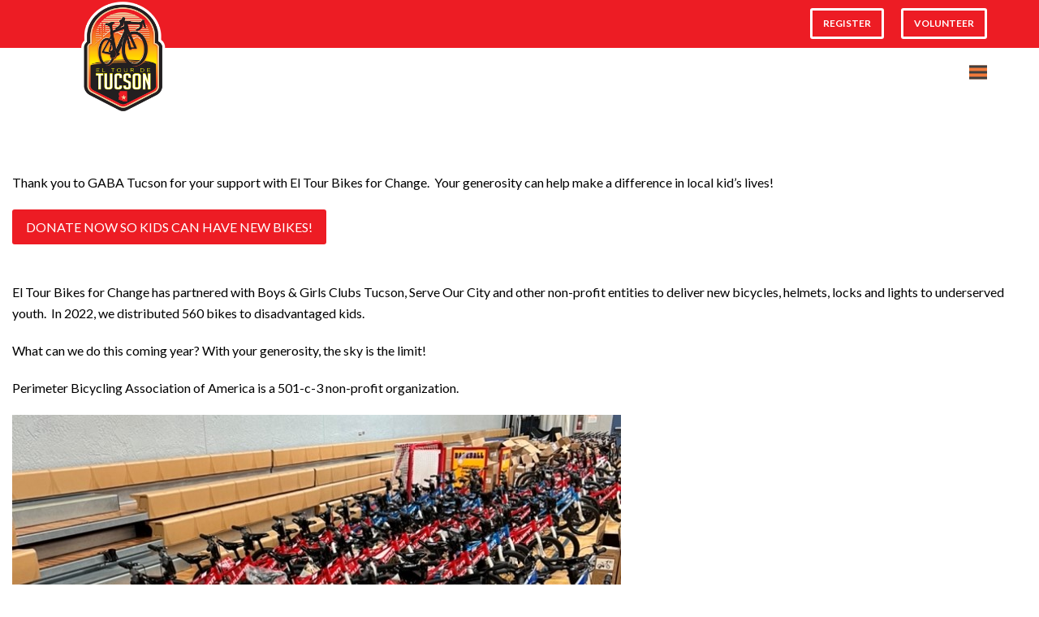

--- FILE ---
content_type: text/html; charset=UTF-8
request_url: https://eltourdetucson.org/el-tour-bikes-for-change-gaba/
body_size: 20648
content:
<!DOCTYPE html>
<html  xmlns="http://www.w3.org/1999/xhtml" prefix="" lang="en-US" itemscope itemtype="https://schema.org/WebPage" class="wpex-color-scheme-default">
<head>
<meta charset="UTF-8">
<link rel="profile" href="https://gmpg.org/xfn/11">

<!-- BEGIN Metadata added by the Add-Meta-Tags WordPress plugin -->
<meta name="description" content="&nbsp; Thank you to GABA Tucson for your support with El Tour Bikes for Change.  Your generosity can help make a difference in local kid&#039;s lives!..." />
<!-- END Metadata added by the Add-Meta-Tags WordPress plugin -->

<title>El Tour Bikes for Change GABA &#8211; El Tour de Tucson</title>
<meta name='robots' content='max-image-preview:large' />
	<style>img:is([sizes="auto" i], [sizes^="auto," i]) { contain-intrinsic-size: 3000px 1500px }</style>
	
<!-- Google Tag Manager for WordPress by gtm4wp.com -->
<script data-cfasync="false" data-pagespeed-no-defer>
	var gtm4wp_datalayer_name = "dataLayer";
	var dataLayer = dataLayer || [];
</script>
<!-- End Google Tag Manager for WordPress by gtm4wp.com --><meta name="generator" content="Total WordPress Theme v5.7.1">
<meta name="viewport" content="width=device-width, initial-scale=1">
<link rel='dns-prefetch' href='//fonts.googleapis.com' />
<link rel='dns-prefetch' href='//www.googletagmanager.com' />
<link rel="preload" href="https://eltourdetucson.org/wp-content/themes/Total/assets/lib/ticons/fonts/ticons.woff2" type="font/woff2" as="font" crossorigin><link rel='stylesheet' id='genesis-blocks-style-css-css' href='https://eltourdetucson.org/wp-content/plugins/genesis-blocks/dist/style-blocks.build.css?ver=1712174781' media='all' />
<link rel='stylesheet' id='js_composer_front-css' href='https://eltourdetucson.org/wp-content/plugins/js_composer/assets/css/js_composer.min.css?ver=6.10.0' media='all' />
<link rel='stylesheet' id='wpcdt-public-css-css' href='https://eltourdetucson.org/wp-content/plugins/countdown-timer-ultimate/assets/css/wpcdt-public.css?ver=2.6' media='all' />
<link rel='stylesheet' id='donationmanager_front-css' href='https://eltourdetucson.org/wp-content/plugins/donation-manager/css/front_light.css?ver=2.13' media='all' />
<link rel='stylesheet' id='mptt-style-css' href='https://eltourdetucson.org/wp-content/plugins/mp-timetable/media/css/style.css?ver=2.4.13' media='all' />
<link rel='stylesheet' id='pc_google_analytics-frontend-css' href='https://eltourdetucson.org/wp-content/plugins/pc-google-analytics/assets/css/frontend.css?ver=1.0.0' media='all' />
<link rel='stylesheet' id='bg-shce-genericons-css' href='https://eltourdetucson.org/wp-content/plugins/show-hidecollapse-expand/assets/css/genericons/genericons.css?ver=6.8.3' media='all' />
<link rel='stylesheet' id='bg-show-hide-css' href='https://eltourdetucson.org/wp-content/plugins/show-hidecollapse-expand/assets/css/bg-show-hide.css?ver=6.8.3' media='all' />
<link rel='stylesheet' id='wxp_front_style-css' href='https://eltourdetucson.org/wp-content/plugins/wc-partial-shipment/assets/css/front.css?ver=6.8.3' media='all' />
<link rel='stylesheet' id='wired-impact-volunteer-management-css' href='https://eltourdetucson.org/wp-content/plugins/wired-impact-volunteer-management/frontend/css/wi-volunteer-management-public.css?ver=2.4' media='all' />
<style id='woocommerce-inline-inline-css'>
.woocommerce form .form-row .required { visibility: visible; }
</style>
<link rel='stylesheet' id='wpex-woocommerce-css' href='https://eltourdetucson.org/wp-content/themes/Total/assets/css/wpex-woocommerce.css?ver=5.7.1' media='all' />
<link rel='stylesheet' id='wpex-google-font-lato-css' href='//fonts.googleapis.com/css2?family=Lato:ital,wght@0,100;0,200;0,300;0,400;0,500;0,600;0,700;0,800;0,900;1,100;1,200;1,300;1,400;1,500;1,600;1,700;1,800;1,900&#038;display=swap&#038;subset=latin' media='all' />
<link rel='stylesheet' id='ticons-css' href='https://eltourdetucson.org/wp-content/themes/Total/assets/lib/ticons/css/ticons.min.css?ver=5.7.1' media='all' />
<link rel='stylesheet' id='wpex-style-css' href='https://eltourdetucson.org/wp-content/themes/Total/style.css?ver=5.7.1' media='all' />
<link rel='stylesheet' id='wpex-mobile-menu-breakpoint-max-css' href='https://eltourdetucson.org/wp-content/themes/Total/assets/css/wpex-mobile-menu-breakpoint-max.css?ver=5.7.1' media='only screen and (max-width:1500px)' />
<link rel='stylesheet' id='wpex-mobile-menu-breakpoint-min-css' href='https://eltourdetucson.org/wp-content/themes/Total/assets/css/wpex-mobile-menu-breakpoint-min.css?ver=5.7.1' media='only screen and (min-width:1501px)' />
<link rel='stylesheet' id='wpex-wpbakery-css' href='https://eltourdetucson.org/wp-content/themes/Total/assets/css/wpex-wpbakery.css?ver=5.7.1' media='all' />
<link rel='stylesheet' id='vcex-shortcodes-css' href='https://eltourdetucson.org/wp-content/themes/Total/assets/css/vcex-shortcodes.css?ver=5.7.1' media='all' />
<link rel='stylesheet' id='evrplus_public-css' href='https://eltourdetucson.org/wp-content/plugins/events-calendar-registration-booking-by-events-plus/assets/front/evrplus_public_style_v2.css?ver=1.0.0' media='all' />
<link rel='stylesheet' id='evrplus_calendar-css' href='https://eltourdetucson.org/wp-content/plugins/events-calendar-registration-booking-by-events-plus/assets/front/evrplus_calendar_v19.css?ver=1.0.0' media='all' />
<link rel='stylesheet' id='evrplus_pop_style-css' href='https://eltourdetucson.org/wp-content/plugins/events-calendar-registration-booking-by-events-plus/assets/front/evrplus_pop_style_v1.css?ver=1.0.0' media='all' />
<link rel='stylesheet' id='evrplus_fancy_style-css' href='https://eltourdetucson.org/wp-content/plugins/events-calendar-registration-booking-by-events-plus/assets/scripts/fancybox/jquery.fancybox-1.3.4.css?ver=1.0.0' media='all' />
<link rel='stylesheet' id='evrplus_colorbox_style-css' href='https://eltourdetucson.org/wp-content/plugins/events-calendar-registration-booking-by-events-plus/assets/scripts/colorbox/css/colorbox.css?ver=1.0.0' media='all' />
<link rel='stylesheet' id='bootstrabCSS-css' href='https://eltourdetucson.org/wp-content/plugins/events-calendar-registration-booking-by-events-plus/assets/front/bootstrap.css?ver=1.0.0' media='all' />
<link rel='stylesheet' id='custom-style-css' href='https://eltourdetucson.org/wp-content/plugins/events-calendar-registration-booking-by-events-plus/assets/front/custom-style.css?ver=1.0.0' media='all' />
<link rel='stylesheet' id='eventplus-front-css' href='https://eltourdetucson.org/wp-content/plugins/events-calendar-registration-booking-by-events-plus/assets/front/style.css?ver=1.0.0' media='all' />
<link rel='stylesheet' id='eventplus-responsive-css' href='https://eltourdetucson.org/wp-content/plugins/events-calendar-registration-booking-by-events-plus/assets/front/responsive.css?ver=1.0.0' media='all' />
<link rel='stylesheet' id='popup-maker-site-css' href='//eltourdetucson.org/wp-content/uploads/pum/pum-site-styles.css?generated=1764103130&#038;ver=1.19.0' media='all' />
<link rel='stylesheet' id='the-grid-css' href='https://eltourdetucson.org/wp-content/plugins/the-grid/frontend/assets/css/the-grid.min.css?ver=2.4.0' media='all' />
<style id='the-grid-inline-css'>
.tolb-holder{background:rgba(0,0,0,0.8)}.tolb-holder .tolb-close,.tolb-holder .tolb-title,.tolb-holder .tolb-counter,.tolb-holder .tolb-next i,.tolb-holder .tolb-prev i{color:#ffffff}.tolb-holder .tolb-load{border-color:rgba(255,255,255,0.2);border-left:3px solid #ffffff}
.to-heart-icon,.to-heart-icon svg,.to-post-like,.to-post-like .to-like-count{position:relative;display:inline-block}.to-post-like{width:auto;cursor:pointer;font-weight:400}.to-heart-icon{float:left;margin:0 4px 0 0}.to-heart-icon svg{overflow:visible;width:15px;height:14px}.to-heart-icon g{-webkit-transform:scale(1);transform:scale(1)}.to-heart-icon path{-webkit-transform:scale(1);transform:scale(1);transition:fill .4s ease,stroke .4s ease}.no-liked .to-heart-icon path{fill:#999;stroke:#999}.empty-heart .to-heart-icon path{fill:transparent!important;stroke:#999}.liked .to-heart-icon path,.to-heart-icon svg:hover path{fill:#ff6863!important;stroke:#ff6863!important}@keyframes heartBeat{0%{transform:scale(1)}20%{transform:scale(.8)}30%{transform:scale(.95)}45%{transform:scale(.75)}50%{transform:scale(.85)}100%{transform:scale(.9)}}@-webkit-keyframes heartBeat{0%,100%,50%{-webkit-transform:scale(1)}20%{-webkit-transform:scale(.8)}30%{-webkit-transform:scale(.95)}45%{-webkit-transform:scale(.75)}}.heart-pulse g{-webkit-animation-name:heartBeat;animation-name:heartBeat;-webkit-animation-duration:1s;animation-duration:1s;-webkit-animation-iteration-count:infinite;animation-iteration-count:infinite;-webkit-transform-origin:50% 50%;transform-origin:50% 50%}.to-post-like a{color:inherit!important;fill:inherit!important;stroke:inherit!important}
</style>
<script src="https://eltourdetucson.org/wp-content/plugins/enable-jquery-migrate-helper/js/jquery/jquery-1.12.4-wp.js?ver=1.12.4-wp" id="jquery-core-js"></script>
<script src="https://eltourdetucson.org/wp-content/plugins/enable-jquery-migrate-helper/js/jquery-migrate/jquery-migrate-1.4.1-wp.js?ver=1.4.1-wp" id="jquery-migrate-js"></script>
<script src="https://eltourdetucson.org/wp-content/plugins/pc-google-analytics/assets/js/frontend.min.js?ver=1.0.0" id="pc_google_analytics-frontend-js"></script>
<script id="wired-impact-volunteer-management-js-extra">
var wivm_ajax = {"ajaxurl":"https:\/\/eltourdetucson.org\/wp-admin\/admin-ajax.php"};
</script>
<script src="https://eltourdetucson.org/wp-content/plugins/wired-impact-volunteer-management/frontend/js/wi-volunteer-management-public.js?ver=2.4" id="wired-impact-volunteer-management-js"></script>
<script src="https://eltourdetucson.org/wp-content/plugins/woocommerce/assets/js/jquery-blockui/jquery.blockUI.min.js?ver=2.7.0-wc.8.7.0" id="jquery-blockui-js" data-wp-strategy="defer"></script>
<script id="wc-add-to-cart-js-extra">
var wc_add_to_cart_params = {"ajax_url":"\/wp-admin\/admin-ajax.php","wc_ajax_url":"\/?wc-ajax=%%endpoint%%","i18n_view_cart":"View cart","cart_url":"https:\/\/eltourdetucson.org\/cart\/","is_cart":"","cart_redirect_after_add":"no"};
</script>
<script src="https://eltourdetucson.org/wp-content/plugins/woocommerce/assets/js/frontend/add-to-cart.min.js?ver=8.7.0" id="wc-add-to-cart-js" data-wp-strategy="defer"></script>
<script src="https://eltourdetucson.org/wp-content/plugins/woocommerce/assets/js/js-cookie/js.cookie.min.js?ver=2.1.4-wc.8.7.0" id="js-cookie-js" defer data-wp-strategy="defer"></script>
<script id="woocommerce-js-extra">
var woocommerce_params = {"ajax_url":"\/wp-admin\/admin-ajax.php","wc_ajax_url":"\/?wc-ajax=%%endpoint%%"};
</script>
<script src="https://eltourdetucson.org/wp-content/plugins/woocommerce/assets/js/frontend/woocommerce.min.js?ver=8.7.0" id="woocommerce-js" defer data-wp-strategy="defer"></script>
<script src="https://eltourdetucson.org/wp-content/plugins/js_composer/assets/js/vendors/woocommerce-add-to-cart.js?ver=6.10.0" id="vc_woocommerce-add-to-cart-js-js"></script>
<link rel="https://api.w.org/" href="https://eltourdetucson.org/wp-json/" /><link rel="alternate" title="JSON" type="application/json" href="https://eltourdetucson.org/wp-json/wp/v2/pages/20207" /><link rel="canonical" href="https://eltourdetucson.org/el-tour-bikes-for-change-gaba/" />
<link rel='shortlink' href='https://eltourdetucson.org/?p=20207' />
<link rel="alternate" title="oEmbed (JSON)" type="application/json+oembed" href="https://eltourdetucson.org/wp-json/oembed/1.0/embed?url=https%3A%2F%2Feltourdetucson.org%2Fel-tour-bikes-for-change-gaba%2F" />
<link rel="alternate" title="oEmbed (XML)" type="text/xml+oembed" href="https://eltourdetucson.org/wp-json/oembed/1.0/embed?url=https%3A%2F%2Feltourdetucson.org%2Fel-tour-bikes-for-change-gaba%2F&#038;format=xml" />

		<!-- GA Google Analytics @ https://m0n.co/ga -->
		<script async src="https://www.googletagmanager.com/gtag/js?id=G-YMS7X6HD1Z"></script>
		<script>
			window.dataLayer = window.dataLayer || [];
			function gtag(){dataLayer.push(arguments);}
			gtag('js', new Date());
			gtag('config', 'G-YMS7X6HD1Z');
		</script>

	<meta name="generator" content="Site Kit by Google 1.171.0" /><noscript><style type="text/css">.mptt-shortcode-wrapper .mptt-shortcode-table:first-of-type{display:table!important}.mptt-shortcode-wrapper .mptt-shortcode-table .mptt-event-container:hover{height:auto!important;min-height:100%!important}body.mprm_ie_browser .mptt-shortcode-wrapper .mptt-event-container{height:auto!important}@media (max-width:767px){.mptt-shortcode-wrapper .mptt-shortcode-table:first-of-type{display:none!important}}</style></noscript>	<script>
		(function(i,s,o,g,r,a,m){i['GoogleAnalyticsObject']=r;i[r]=i[r]||function(){
		(i[r].q=i[r].q||[]).push(arguments)},i[r].l=1*new Date();a=s.createElement(o),
		m=s.getElementsByTagName(o)[0];a.async=1;a.src=g;m.parentNode.insertBefore(a,m)
		})(window,document,'script','//www.google-analytics.com/analytics.js','ga');
		
		ga('create', 'UA-25603674-2', 'auto');
		ga('send', 'pageview');
		
		</script>
    
    <script type="text/javascript">
        var ajaxurl = 'https://eltourdetucson.org/wp-admin/admin-ajax.php';
    </script>

<!-- Google Tag Manager for WordPress by gtm4wp.com -->
<!-- GTM Container placement set to footer -->
<script data-cfasync="false" data-pagespeed-no-defer type="text/javascript">
	var dataLayer_content = {"pagePostType":"page","pagePostType2":"single-page","pagePostAuthor":"cindy-admin"};
	dataLayer.push( dataLayer_content );
</script>
<script data-cfasync="false">
(function(w,d,s,l,i){w[l]=w[l]||[];w[l].push({'gtm.start':
new Date().getTime(),event:'gtm.js'});var f=d.getElementsByTagName(s)[0],
j=d.createElement(s),dl=l!='dataLayer'?'&l='+l:'';j.async=true;j.src=
'//www.googletagmanager.com/gtm.js?id='+i+dl;f.parentNode.insertBefore(j,f);
})(window,document,'script','dataLayer','GTM-NJFG6V8');
</script>
<!-- End Google Tag Manager for WordPress by gtm4wp.com --><!--WPEventsPlus Lite 1.0-->	<noscript><style>.woocommerce-product-gallery{ opacity: 1 !important; }</style></noscript>
	
<!-- Meta Pixel Code -->
<script type='text/javascript'>
!function(f,b,e,v,n,t,s){if(f.fbq)return;n=f.fbq=function(){n.callMethod?
n.callMethod.apply(n,arguments):n.queue.push(arguments)};if(!f._fbq)f._fbq=n;
n.push=n;n.loaded=!0;n.version='2.0';n.queue=[];t=b.createElement(e);t.async=!0;
t.src=v;s=b.getElementsByTagName(e)[0];s.parentNode.insertBefore(t,s)}(window,
document,'script','https://connect.facebook.net/en_US/fbevents.js?v=next');
</script>
<!-- End Meta Pixel Code -->

      <script type='text/javascript'>
        var url = window.location.origin + '?ob=open-bridge';
        fbq('set', 'openbridge', '182275163077521', url);
      </script>
    <script type='text/javascript'>fbq('init', '182275163077521', {}, {
    "agent": "wordpress-6.8.3-3.0.16"
})</script><script type='text/javascript'>
    fbq('track', 'PageView', []);
  </script>
<!-- Meta Pixel Code -->
<noscript>
<img height="1" width="1" style="display:none" alt="fbpx"
src="https://www.facebook.com/tr?id=182275163077521&ev=PageView&noscript=1" />
</noscript>
<!-- End Meta Pixel Code -->

<meta name="google-site-verification" content="-OnsL0mw0yOZ0nC2FFxt9uUBYufAR5eSN9Y9-Fz5mso" />
<noscript><style>body:not(.content-full-screen) .wpex-vc-row-stretched[data-vc-full-width-init="false"]{visibility:visible;}</style></noscript><link rel="icon" href="https://eltourdetucson.org/wp-content/uploads/2021/08/cropped-El-Tour_logo-1-32x32.png" sizes="32x32" />
<link rel="icon" href="https://eltourdetucson.org/wp-content/uploads/2021/08/cropped-El-Tour_logo-1-192x192.png" sizes="192x192" />
<link rel="apple-touch-icon" href="https://eltourdetucson.org/wp-content/uploads/2021/08/cropped-El-Tour_logo-1-180x180.png" />
<meta name="msapplication-TileImage" content="https://eltourdetucson.org/wp-content/uploads/2021/08/cropped-El-Tour_logo-1-270x270.png" />
		<style id="wp-custom-css">
			/* Sponsors Page CSS */.gray{background-color:#DEDEDE !important}/* Marketing Sponsors 3 column */.marketing_three_column{}.marketing_column_container--inner .vc_column-inner{height:100%;justify-content:flex-start !important}.marketing_column_container--inner .vc_column-inner .wpb_wrapper{height:100%;display:flex;flex-direction:column}.marketing_column_container--inner .vc_column-inner .wpb_wrapper .wpb_single_image{flex-grow:1;display:flex;justify-content:center;align-items:center}.marketing_column_container--inner .vc_column-inner .wpb_wrapper .wpb_single_image >figure{height:fit-content}@media screen and (max-width:767px){.marketing_column_container--inner{margin-bottom:30px}.marketing_column_container--inner:nth-child(1){margin-bottom:60px}}/* VIP experience 3 column */.vip_experience_three_column .vc_row.vc_row-o-content-middle>.vc_column_container>.vc_column-inner{justify-content:flex-start;height:100%}.vc_row.wpb_row.vc_inner.vc_row-fluid.vc_row-o-content-middle.vc_row-flex .wpb_column .wpb_text_column{background-color:#DEDEDE !important}.vc_row.wpb_row.vc_inner.vc_row-fluid.vc_row-o-content-middle.vc_row-flex .wpb_column .single_sponsor_title{font-weight:bold;font-size:30px;margin-bottom:12px;padding:12px 0px}@media screen and (max-width:767px){.vc_row.wpb_row.vc_inner.vc_row-fluid.vc_row-o-content-middle.vc_row-flex .vc_col-xs-6{width:100%}.vc_row.wpb_row.vc_inner.vc_row-fluid.vc_row-o-content-middle.vc_row-flex .wpb_column >.vc_column-inner{padding:0px !important}.vc_row.wpb_row.vc_inner.vc_row-fluid.vc_row-o-content-middle.vc_row-flex .wpb_column >.vc_column-inner img{max-height:400px !important}}/* Sponsors 2 column */@media screen and (max-width:1200px){.sponsors_two_col >.center-row >.center-row-inner{display:flex;flex-direction:column;justify-content:center;align-items:center}.sponsors_two_col >.center-row >.center-row-inner .wpb_column{width:100% !important}}@media screen and (max-width:767px){.presenting_sponsors >.center-row >.center-row-inner >.wpb_column >.vc_column-inner >.wpb_wrapper >.wpb_row{justify-content:center}.presenting_sponsors >.center-row >.center-row-inner >.wpb_column >.vc_column-inner >.wpb_wrapper >.wpb_row .wpb_column{width:100%;max-width:400px}.presenting_sponsors >.center-row >.center-row-inner >.wpb_column >.vc_column-inner >.wpb_wrapper >.wpb_row .wpb_column:nth-child(2){margin-bottom:100px}.presenting_sponsors >.center-row >.center-row-inner >.wpb_column >.vc_column-inner >.wpb_wrapper >.wpb_row .wpb_column:nth-child(3){margin-bottom:100px}/* gold sponsors */.gold_sponsors .wpb_column .wpb_wrapper .wpb_single_image.wpb_content_element{display:flex;justify-content:center}/* Silver Sponsors */.silver_sponsors .vc_row.wpb_row.vc_inner.vc_row-fluid.vc_row-o-content-middle.vc_row-flex{gap:40px !important}.silver_sponsors .wpb_column{width:100% !important}.silver_sponsors .wpb_column .wpb_wrapper .wpb_single_image.wpb_content_element{display:flex;justify-content:center}.vc_custom_1682093235248 .wpb_column >.vc_column-inner,.vc_custom_1582650901659 .wpb_column >.vc_column-inner{min-height:200px;display:flex;justify-content:center;align-items:center}/* Homogonize mobile imagery */.wpb_single_image img{max-height:300px !important;object-fit:cover !important}}.vc_btn3.vc_btn3-color-blue,.vc_btn3.vc_btn3-color-blue.vc_btn3-style-flat{background-color:#ed1c24}#top-bar a{color:#ffffff}.time_circles >div >span{color:#ffffff}.time_circles >div >h4{color:#ffffff}/* #site-header.header-one.wpex-full-width{padding-left:0px !important}*/* #site-header.header-one.wpex-full-width{padding-bottom:7px !important}.top-bar-left{float:right}.vcex-social-btns .wpex-social-btn{color:#fff}#site-logo img{vertical-align:middle;margin-top:-74px}@media (max-width:1050px){#site-logo img{vertical-align:middle;margin-top:0px}}#mobile-menu{background:#f17a3b}/* Register now modal */#popmake-18884{height:584px;width:1236px;background:url('https://eltourdetucson.wpenginepowered.com/wp-content/uploads/2023/04/Group-17.png');border:none !important;box-shadow:none !important}#popmake-18884 .pum-close{color:white;top:15px;background-color:transparent;box-shadow:none !important;font-size:40px;right:15px}#register_popup{display:grid;width:80%;justify-content:center;align-items:center;margin:0 auto;position:relative;left:50px;grid-template-columns:1fr 1fr}.register_title{font-size:60px;line-height:1;margin-bottom:0}.register_subtitle{font-size:30px;color:black}/* Vote now modal */.pop-up-container{position:fixed;top:0;left:0;width:100%;min-height:100vh;display:flex;justify-content:center;align-items:center;background-color:rgba(0,0,0,0.3)}#popmake-18615{background-color:transparent !important;left:0px !important;margin:0 auto !important}@media screen and (max-width:700px){.pop-up-container{background-color:white;position:inherit !important}#popmake-18615{padding:0px !important;width:100%}}.pop-up{display:flex;width:100%;max-width:1236px;background-color:white;border-radius:10px;padding-left:82px;padding-top:32px;padding-bottom:51px}.column--left{width:50%;/* padding:;*/}.pop-up-title{color:#ED1C24;font-size:68px}.pop-up-text{font-size:22px}.container--flex{display:flex;/* justify-content:center;*/align-items:center}.vote-button{background-color:#ED1C24;color:white;border-radius:5px;font-size:30px;font-weight:bold;height:82px;width:246px;/* padding:px 23px;*/border-color:#ED1C24;cursor:pointer;/* width:246px;*/}.usa-today{}.column--right{width:50%;display:flex;justify-content:center;align-items:center}.i-voted{width:80%}@media screen and (max-width:1150px){.pop-up-container{position:inherit !important}.pop-up{flex-direction:column;padding-left:20px;padding-right:20px}.column--left{order:3;width:100%}.column--left *{text-align:center}.text-break{display:none}.container--flex{justify-content:center;gap:40px}.column--right{width:100%}.i-voted{max-width:500px !important}button.pum-close{top:40px !important;right:20px !important}#register_popup{display:flex;flex-direction:column-reverse}#popmake-18884{width:90%;background:url('https://eltourdetucson.wpenginepowered.com/wp-content/uploads/2023/04/Group-16.png');background-repeat:no-repeat;background-size:cover;height:fit-content}#register_popup{left:0;padding-top:50px}#popmake-18884 .pum-close{right:50px !important}.register_title{font-size:45px}}@media screen and (max-width:800px){.register_title{font-size:32px}.register_subtitle{font-size:28px}}@media screen and (max-width:700px){.container--flex{flex-direction:column;gap:0px !important}.vote-button{order:3}h1.pop-up-title{font-size:48px}img.i-voted{width:50%}#popmake-18884 .pum-close{right:15px !important top:0px !important}.register_title{font-size:28px}.register_subtitle{font-size:24px}#popmake-18884{padding-bottom:50px}}@media screen and (max-width:600px){#pum-18615{background-color:white !important}.pop-up-container{background-color:white}.pop-up-title{font-size:48px}}@media screen and (max-width:450px){button.pum-close{right:0px !important}.register_title{font-size:32px}#popmake-18884{left:0px !important}#popmake-18884 .pum-close{width:fit-content;right:0px !important;top:0px !important}}#pum-18615{background-color:rgba(0,0,0,0.3) !important}/* fixing popup builders css */#pum-18615.pum-active{display:flex;justify-content:center;align-items:center}#popmake-18615{width:100%;max-width:1236px !important;min-height:523px;position:relative;top:0px;left:0;margin-left:0;margin:0}.pum-theme-18606 .pum-content + .pum-close,.pum-theme-default-theme .pum-content + .pum-close{width:100px;height:80px;font-size:60px;background-color:transparent;border:none;color:black;font-weight:bold;right:12px !important;box-shadow:none !important}@media screen and (max-width:400px){#top-bar a{font-size:10px !important}#site-header-inner.container{padding-left:0;margin-left:0;margin-right:0}}@media screen and (max-width:300px){.register_title{font-size:26px}.register_subtitle{font-size:23px}}#outer-wrap{top:0;position:relative}#site-logo img{margin-bottom:-24px;position:relative;z-index:9;margin-top:-60px}.wpex-py-30{padding-top:0;padding-bottom:0}.woo-menu-icon.wcmenucart-toggle-drop_down.toggle-cart-widget{display:none}#site-header-inner.container,#top-bar.container{width:1400px}#top-bar.container{padding-right:0}.wide-row{max-width:1460px;margin:auto}.wide-row .container{width:100%;max-width:1460px;margin:auto}.wide-row.gray{max-width:100%}.page-id-306 .vc_row.wpb_row.vc_inner.vc_row-fluid.vc_row-o-content-middle.vc_row-flex .wpb_column .wpb_text_column{background:transparent !important;background-color:transparent !important}		</style>
		<noscript><style> .wpb_animate_when_almost_visible { opacity: 1; }</style></noscript><style data-type="wpex-css" id="wpex-css">/*VC META CSS*/.vc_custom_1582055230677{background-color:#2d3943 !important}.vc_custom_1582055230677{background-color:#2d3943 !important}/*TYPOGRAPHY*/body{font-family:"Lato",sans-serif;font-weight:500;font-size:16px;color:#000000}.main-navigation-ul .link-inner{font-size:12px}@media(max-width:1024px){body{font-size:16px}}@media(max-width:959px){body{font-size:14px}}@media(max-width:767px){body{font-size:14px}}@media(max-width:479px){body{font-size:12px}}/*ADVANCED STYLING CSS*/#site-logo .logo-img{max-height:145px;width:auto}/*CUSTOMIZER STYLING*/:root{--wpex-accent:#ed1c24;--wpex-accent-alt:#ed1c24;--wpex-accent-alt:#ff7309;--wpex-link-color:#ed1c24;--wpex-hover-heading-link-color:#ed1c24;--wpex-vc-column-inner-margin-bottom:0px}::selection{background:#ed1c24}::-moz-selection{background:#ed1c24}#toggle-bar-wrap{--wpex-surface-1:#ffdac1;background:#ffdac1}#top-bar-wrap{background-color:#ed1c24;border-color:#ed1c24}.wpex-top-bar-sticky{background-color:#ed1c24}#top-bar{color:#ffffff;--wpex-link-color:#ffffff;padding-top:10px;padding-bottom:10px}#top-bar-social a.wpex-social-btn-no-style{color:#ffffff}.header-padding{padding-top:0px;padding-bottom:0px}#site-navigation-wrap{--wpex-main-nav-link-color:#3a3a3a;--wpex-hover-main-nav-link-color:#3a3a3a;--wpex-active-main-nav-link-color:#3a3a3a;--wpex-hover-main-nav-link-color:#ed1c24;--wpex-active-main-nav-link-color:#f17a3b}#mobile-menu{--wpex-link-color:#3f3f3f;--wpex-hover-link-color:#3f3f3f}#sidr-main,.sidr-class-dropdown-menu ul{background-color:#cecece}#sidr-main{color:#ed1c24;--wpex-text-2:#ed1c24;--wpex-link-color:#ed1c24}#footer-bottom{background-color:#2d3943}</style></head>

<body data-rsssl=1 class="wp-singular page-template-default page page-id-20207 wp-custom-logo wp-embed-responsive wp-theme-Total theme-Total woocommerce-no-js wpex-theme wpex-responsive full-width-main-layout has-composer wpex-live-site site-full-width content-full-screen has-topbar sidebar-widget-icons hasnt-overlay-header page-header-disabled wpex-mobile-toggle-menu-icon_buttons has-mobile-menu togglebar-is-inline wpex-no-js wpb-js-composer js-comp-ver-6.10.0 vc_responsive">

	
	
	
<a href="#content" class="skip-to-content">skip to Main Content</a><span data-ls_id="#site_top"></span>
	<div id="outer-wrap" class="wpex-overflow-hidden">
		
		<div id="wrap" class="wpex-clr">

			

	
		<div id="top-bar-wrap" class="wpex-top-bar-sticky wpex-z-99 wpex-surface-1 wpex-border-b wpex-border-main wpex-border-solid wpex-text-sm textcenter">

			<div id="top-bar" class="container wpex-relative wpex-py-15 wpex-text-right">
	<div id="top-bar-content" class="has-content top-bar-centered wpex-clr">     
<a href="https://www.bikesignup.com/Race/AZ/Tucson/ElTourdeTucson" class="theme-button outline white vcex-count-1" target="_blank" style="font-size: 12px">REGISTER</a>
      
<a href="https://my.unitedwaytucson.org/p/el-tour-de-tucson-2025" class="theme-button outline white vcex-count-1" target="_blank" style="font-size: 12px">VOLUNTEER</a></div>

</div>

		</div>

	



	<header id="site-header" class="header-one fixed-scroll wpex-z-99 has-sticky-dropshadow dyn-styles wpex-relative wpex-clr" itemscope="itemscope" itemtype="https://schema.org/WPHeader">

		
		<div id="site-header-inner" class="header-one-inner header-padding container wpex-relative wpex-h-100 wpex-py-30 wpex-clr">
<div id="site-logo" class="site-branding header-one-logo logo-padding wpex-table">
	<div id="site-logo-inner" class="wpex-table-cell wpex-align-middle wpex-clr"><a id="site-logo-link" href="https://eltourdetucson.org/" rel="home" class="main-logo"><img src="https://eltourdetucson.org/wp-content/uploads/2021/08/cropped-El-Tour_logo-1.png" alt="El Tour de Tucson" class="logo-img" width="512" height="145" data-no-retina data-skip-lazy fetchpriority="high"></a></div>

</div>
	
	<div id="site-navigation-wrap" class="navbar-style-one navbar-fixed-height navbar-fixed-line-height wpex-dropdowns-caret wpex-stretch-megamenus hide-at-mm-breakpoint wpex-clr">

		<nav id="site-navigation" class="navigation main-navigation main-navigation-one wpex-clr" itemscope="itemscope" itemtype="https://schema.org/SiteNavigationElement" aria-label="Main menu">

			
				<ul id="menu-main" class="main-navigation-ul dropdown-menu sf-menu"><li id="menu-item-296" class="menu-item menu-item-type-post_type menu-item-object-page menu-item-home menu-item-296"><a href="https://eltourdetucson.org/"><span class="link-inner">HOME</span></a></li>
<li id="menu-item-1240" class="menu-item menu-item-type-post_type menu-item-object-page menu-item-has-children dropdown menu-item-1240"><a href="https://eltourdetucson.org/el-tour-de-tucson/2020-rider-guide/"><span class="link-inner">GENERAL INFO</span></a>
<ul class="sub-menu">
	<li id="menu-item-633" class="menu-item menu-item-type-post_type menu-item-object-page menu-item-633"><a href="https://eltourdetucson.org/el-tour-de-tucson/accommodations-and-travel/"><span class="link-inner">Accommodations and Travel</span></a></li>
	<li id="menu-item-21819" class="menu-item menu-item-type-post_type menu-item-object-page menu-item-21819"><a href="https://eltourdetucson.org/el-tour-de-tucson/changing-distances/"><span class="link-inner">Changing Distances</span></a></li>
	<li id="menu-item-11320" class="menu-item menu-item-type-post_type menu-item-object-page menu-item-11320"><a href="https://eltourdetucson.org/schedule/"><span class="link-inner">Schedule</span></a></li>
	<li id="menu-item-20987" class="menu-item menu-item-type-post_type menu-item-object-page menu-item-20987"><a href="https://eltourdetucson.org/el-tour-de-tucson/el-tour-accessibility-team/"><span class="link-inner">Adaptive Cyclists</span></a></li>
	<li id="menu-item-323" class="menu-item menu-item-type-post_type menu-item-object-page menu-item-323"><a href="https://eltourdetucson.org/el-tour-de-tucson/expo-packet-pickup/"><span class="link-inner">Packet Pick-up</span></a></li>
	<li id="menu-item-17348" class="menu-item menu-item-type-post_type menu-item-object-page menu-item-17348"><a href="https://eltourdetucson.org/parking/"><span class="link-inner">Parking</span></a></li>
	<li id="menu-item-15220" class="menu-item menu-item-type-post_type menu-item-object-page menu-item-15220"><a href="https://eltourdetucson.org/el-tour-de-tucson/platinum/"><span class="link-inner">Platinum</span></a></li>
	<li id="menu-item-833" class="menu-item menu-item-type-post_type menu-item-object-page menu-item-833"><a href="https://eltourdetucson.org/vip-package/"><span class="link-inner">Finish Line Club – VIP Experience</span></a></li>
	<li id="menu-item-7430" class="menu-item menu-item-type-post_type menu-item-object-page menu-item-7430"><a href="https://eltourdetucson.org/about-tucson/"><span class="link-inner">About Tucson</span></a></li>
	<li id="menu-item-730" class="menu-item menu-item-type-post_type menu-item-object-page menu-item-730"><a href="https://eltourdetucson.org/bikepatrol/"><span class="link-inner">Bike Patrol</span></a></li>
	<li id="menu-item-1311" class="menu-item menu-item-type-post_type menu-item-object-page menu-item-1311"><a href="https://eltourdetucson.org/el-tour-de-tucson/bike-shop-partners/"><span class="link-inner">Bike Shop Partners</span></a></li>
	<li id="menu-item-5687" class="menu-item menu-item-type-post_type menu-item-object-page menu-item-5687"><a href="https://eltourdetucson.org/el-tour-de-tucson/https-www-bikeflights-com-events-el-tour-de-tucson/"><span class="link-inner">Bike Shipping</span></a></li>
	<li id="menu-item-727" class="menu-item menu-item-type-post_type menu-item-object-page menu-item-727"><a href="https://eltourdetucson.org/el-tour-de-tucson/ebikes/"><span class="link-inner">EBikes</span></a></li>
	<li id="menu-item-18805" class="menu-item menu-item-type-post_type menu-item-object-page menu-item-18805"><a href="https://eltourdetucson.org/el-tour-bikes-for-change/"><span class="link-inner">El Tour Bikes for Change</span></a></li>
	<li id="menu-item-834" class="menu-item menu-item-type-post_type menu-item-object-page menu-item-834"><a href="https://eltourdetucson.org/results/"><span class="link-inner">Results</span></a></li>
	<li id="menu-item-20221" class="menu-item menu-item-type-post_type menu-item-object-page menu-item-20221"><a href="https://eltourdetucson.org/racejoy-rider-tracking/"><span class="link-inner">RaceJoy – Rider Tracking</span></a></li>
	<li id="menu-item-920" class="menu-item menu-item-type-post_type menu-item-object-page menu-item-920"><a href="https://eltourdetucson.org/el-tour-de-tucson/2020-rider-guide/"><span class="link-inner">Rider Guide</span></a></li>
	<li id="menu-item-9242" class="menu-item menu-item-type-post_type menu-item-object-page menu-item-9242"><a href="https://eltourdetucson.org/el-tour-de-tucson/training/"><span class="link-inner">Training for El Tour</span></a></li>
	<li id="menu-item-16022" class="menu-item menu-item-type-custom menu-item-object-custom menu-item-16022"><a href="https://eltourdetucson.wpenginepowered.com/expo/"><span class="link-inner">Vendors</span></a></li>
	<li id="menu-item-7333" class="menu-item menu-item-type-post_type menu-item-object-page menu-item-7333"><a href="https://eltourdetucson.org/faqs/"><span class="link-inner">FAQS</span></a></li>
</ul>
</li>
<li id="menu-item-428" class="menu-item menu-item-type-post_type menu-item-object-page menu-item-428"><a href="https://eltourdetucson.org/el-tour-de-tucson/route/"><span class="link-inner">ROUTES</span></a></li>
<li id="menu-item-15641" class="menu-item menu-item-type-custom menu-item-object-custom menu-item-15641"><a href="https://www.eltourstore.com/"><span class="link-inner">ONLINE STORE</span></a></li>
<li id="menu-item-7264" class="menu-item menu-item-type-post_type menu-item-object-page menu-item-7264"><a href="https://eltourdetucson.org/expo/"><span class="link-inner">ZENNI EXPO &#038; FIESTA</span></a></li>
<li id="menu-item-15337" class="menu-item menu-item-type-post_type menu-item-object-page menu-item-15337"><a href="https://eltourdetucson.org/el-tour-prologue/"><span class="link-inner">PROLOGUE</span></a></li>
<li id="menu-item-701" class="menu-item menu-item-type-post_type menu-item-object-page menu-item-has-children dropdown menu-item-701"><a href="https://eltourdetucson.org/el-tour-de-tucson/"><span class="link-inner">EVENTS</span></a>
<ul class="sub-menu">
	<li id="menu-item-695" class="menu-item menu-item-type-post_type menu-item-object-page menu-item-695"><a href="https://eltourdetucson.org/el-tour-de-tucson/"><span class="link-inner">El Tour de Tucson</span></a></li>
	<li id="menu-item-20438" class="menu-item menu-item-type-post_type menu-item-object-page menu-item-20438"><a href="https://eltourdetucson.org/tour-de-scottsdale/"><span class="link-inner">Tour de Scottsdale</span></a></li>
	<li id="menu-item-8045" class="menu-item menu-item-type-post_type menu-item-object-page menu-item-8045"><a href="https://eltourdetucson.org/el-tour-de-zona/"><span class="link-inner">El Tour de Zona</span></a></li>
	<li id="menu-item-297" class="menu-item menu-item-type-post_type menu-item-object-page menu-item-297"><a href="https://eltourdetucson.org/loop-de-loop/"><span class="link-inner">El Tour Loop de Loop</span></a></li>
	<li id="menu-item-317" class="menu-item menu-item-type-post_type menu-item-object-page menu-item-317"><a href="https://eltourdetucson.org/fun-ride/"><span class="link-inner">El Tour de Tucson Fun Rides</span></a></li>
</ul>
</li>
<li id="menu-item-308" class="menu-item menu-item-type-post_type menu-item-object-page menu-item-308"><a href="https://eltourdetucson.org/sponsors/"><span class="link-inner">SPONSORS</span></a></li>
<li id="menu-item-19483" class="menu-item menu-item-type-post_type menu-item-object-page menu-item-19483"><a href="https://eltourdetucson.org/el-tour-de-tucson/non-profits/"><span class="link-inner">CHARITIES</span></a></li>
<li id="menu-item-1123" class="menu-item menu-item-type-post_type menu-item-object-page menu-item-1123"><a href="https://eltourdetucson.org/blog/"><span class="link-inner">TAILWINDS</span></a></li>
<li id="menu-item-300" class="menu-item menu-item-type-post_type menu-item-object-page menu-item-300"><a href="https://eltourdetucson.org/about-perimeter/"><span class="link-inner">ABOUT US</span></a></li>
<li class="woo-menu-icon menu-item wpex-menu-extra wcmenucart-toggle-drop_down toggle-cart-widget"><a href="https://eltourdetucson.org/cart/" class="wcmenucart wcmenucart-items-0" role="button" aria-expanded="false" aria-label="Your cart" aria-controls="current-shop-items-dropdown"><span class="link-inner"><span class="wcmenucart-count wpex-relative"><span class="wcmenucart-icon"><span class="ticon ticon-shopping-cart" aria-hidden="true"></span></span><span class="wcmenucart-text">Cart</span><span class="wcmenucart-details count t-bubble">0</span></span></span></a></li><li class="menu-item wpex-mm-menu-item"><a href="https://eltourdetucson.org/cart/"><span class="link-inner"><span class="wpex-cart-link wpex-inline-block"><span class="wpex-cart-link__items wpex-flex wpex-items-center"><span class="wpex-cart-link__icon wpex-flex wpex-items-center"><span class="ticon ticon-shopping-cart" aria-hidden="true"></span></span><span class="wpex-cart-link__count">0 Items</span><span class="wpex-cart-link__dash wpex-hidden">&#45;</span><span class="wpex-cart-link__price wpex-hidden"></span></span></span></span></a></li></ul>
			
		</nav>

	</div>

	

<div id="mobile-menu" class="wpex-mobile-menu-toggle show-at-mm-breakpoint wpex-flex wpex-items-center wpex-absolute wpex-top-50 -wpex-translate-y-50 wpex-right-0">
	<div class="wpex-inline-flex wpex-items-center">
						<a href="#" class="mobile-menu-toggle" role="button" aria-label="Toggle mobile menu" aria-expanded="false"><span class="mobile-menu-toggle__icon wpex-flex"><span class="wpex-hamburger-icon wpex-hamburger-icon--inactive wpex-hamburger-icon--animate" aria-hidden="true"><span></span></span></span></a>			</div>
</div>
<div id="current-shop-items-dropdown" class="header-drop-widget header-drop-widget--colored-top-border wpex-invisible wpex-opacity-0 wpex-absolute wpex-transition-all wpex-duration-200 wpex-translate-Z-0 wpex-text-initial wpex-z-10000 wpex-top-100 wpex-right-0 wpex-surface-1 wpex-text-2">
	<div id="current-shop-items-inner">
		<div class="widget woocommerce widget_shopping_cart"><span class="widgettitle screen-reader-text">Cart</span><div class="widget_shopping_cart_content"></div></div>	</div>
</div>
<div id="searchform-dropdown" data-placeholder="Search" data-disable-autocomplete="true" class="header-searchform-wrap header-drop-widget header-drop-widget--colored-top-border wpex-invisible wpex-opacity-0 wpex-absolute wpex-transition-all wpex-duration-200 wpex-translate-Z-0 wpex-text-initial wpex-z-10000 wpex-top-100 wpex-right-0 wpex-surface-1 wpex-text-2 wpex-p-15">
	
<form method="get" class="searchform" action="https://eltourdetucson.org/">
	<label>
		<span class="screen-reader-text">Search</span>
		<input type="search" class="field" name="s" placeholder="Search" />
	</label>
			<button type="submit" class="searchform-submit"><span class="ticon ticon-search" aria-hidden="true"></span><span class="screen-reader-text">Submit</span></button>
</form></div></div>

		
	</header>



			
			<main id="main" class="site-main wpex-clr">

				<!-- Google tag (gtag.js) -->
<script async src="https://www.googletagmanager.com/gtag/js?id=G-XWV1SDZQQW"></script>
<script>
  window.dataLayer = window.dataLayer || [];
  function gtag(){dataLayer.push(arguments);}
  gtag('js', new Date());

  gtag('config', 'G-XWV1SDZQQW');
</script>
	<div id="content-wrap" class="container wpex-clr">

		
		<div id="primary" class="content-area wpex-clr">

			
			<div id="content" class="site-content wpex-clr">

				
				
<article id="single-blocks" class="single-page-article wpex-clr">
<div class="single-page-content single-content entry wpex-clr"><section class="wpb-content-wrapper"><p>&nbsp;</p>
<p><img decoding="async" class="alignnone wp-image-20208 size-full" src="https://eltourdetucson.wpenginepowered.com/wp-content/uploads/2023/09/LogoPing.png" alt="" width="178" height="150" /></p>
<p>Thank you to GABA Tucson for your support with El Tour Bikes for Change.  Your generosity can help make a difference in local kid&#8217;s lives!</p>
<div class="vc_row wpb_row vc_row-fluid"><div class="wpb_column vc_column_container vc_col-sm-12"><div class="vc_column-inner"><div class="wpb_wrapper"><a href="https://www.eltourstore.com/shop/donations/18" class="vcex-button theme-button inline"><span class="theme-button-inner">DONATE NOW SO KIDS CAN HAVE NEW BIKES!</span></a> 
	<div class="wpb_text_column wpb_content_element " >
		<div class="wpb_wrapper">
			<p>&nbsp;</p>
<p>El Tour Bikes for Change has partnered with Boys &amp; Girls Clubs Tucson, Serve Our City and other non-profit entities to deliver new bicycles, helmets, locks and lights to underserved youth.  In 2022, we distributed 560 bikes to disadvantaged kids.</p>
<p>What can we do this coming year? With your generosity, the sky is the limit!</p>
<p>Perimeter Bicycling Association of America is a 501-c-3 non-profit organization.</p>
<p><img decoding="async" class="alignnone size-full wp-image-20168" src="https://eltourdetucson.wpenginepowered.com/wp-content/uploads/2023/08/square-pic-of-bikes.jpg" alt="" width="750" height="790" srcset="https://eltourdetucson.org/wp-content/uploads/2023/08/square-pic-of-bikes.jpg 750w, https://eltourdetucson.org/wp-content/uploads/2023/08/square-pic-of-bikes-285x300.jpg 285w, https://eltourdetucson.org/wp-content/uploads/2023/08/square-pic-of-bikes-500x527.jpg 500w, https://eltourdetucson.org/wp-content/uploads/2023/08/square-pic-of-bikes-600x632.jpg 600w" sizes="(max-width: 750px) 100vw, 750px" /></p>
<p>&nbsp;</p>

		</div>
	</div>
</div></div></div></div>
</section></div>

</article>
				
			</div>

			
		</div>

		
	</div>


			
		</main>

		
		

<div id="footer-callout-wrap" class="wpex-surface-2 wpex-text-2 wpex-py-30 wpex-border-solid wpex-border-surface-3 wpex-border-y">

	<div id="footer-callout" class="container wpex-md-flex wpex-md-items-center">

		
			<div id="footer-callout-left" class="footer-callout-content wpex-text-xl wpex-md-flex-grow wpex-md-w-75"><a name="newsletter"></a>
Please make sure to sign up for our newsletter to stay up to date on the latest news, and special offers.<br><br>
<script>(function() {
	window.mc4wp = window.mc4wp || {
		listeners: [],
		forms: {
			on: function(evt, cb) {
				window.mc4wp.listeners.push(
					{
						event   : evt,
						callback: cb
					}
				);
			}
		}
	}
})();
</script><!-- Mailchimp for WordPress v4.9.13 - https://wordpress.org/plugins/mailchimp-for-wp/ --><form id="mc4wp-form-1" class="mc4wp-form mc4wp-form-460" method="post" data-id="460" data-name="Newsletter" ><div class="mc4wp-form-fields"><p>
    <label>First Name</label>
    <input type="text" name="FNAME" placeholder="First Name">
</p>
<p>
	<label>Email address: 
		<input type="email" name="EMAIL" placeholder="Your email address" required />
</label>
</p>

<p>
	<input type="submit" value="Sign up" />
</p></div><label style="display: none !important;">Leave this field empty if you're human: <input type="text" name="_mc4wp_honeypot" value="" tabindex="-1" autocomplete="off" /></label><input type="hidden" name="_mc4wp_timestamp" value="1769547552" /><input type="hidden" name="_mc4wp_form_id" value="460" /><input type="hidden" name="_mc4wp_form_element_id" value="mc4wp-form-1" /><div class="mc4wp-response"></div></form><!-- / Mailchimp for WordPress Plugin --></div>

			
				<div id="footer-callout-right" class="footer-callout-button wpex-mt-20 wpex-clr wpex-md-w-25 wpex-md-pl-20 wpex-md-mt-0"><a href="#" class="theme-button wpex-block wpex-text-center wpex-py-15 wpex-px-20 wpex-m-0 wpex-text-lg" target="_blank" rel="noopener noreferrer">Get In Touch</a></div>

			
		
	</div>

</div>
<footer id="footer-builder" class="footer-builder" itemscope="itemscope" itemtype="https://schema.org/WPFooter">
	<div class="footer-builder-content container entry wpex-clr">
		<div class="vc_row wpb_row vc_row-fluid vc_custom_1582055230677 vc_column-gap-20 wpex-vc_row-has-fill wpex-vc-reset-negative-margin wpex-vc-full-width-row"><div class="wpb_column vc_column_container vc_col-sm-3"><div class="vc_column-inner"><div class="wpb_wrapper"><div class="vc_empty_space"   style="height: 32px"><span class="vc_empty_space_inner"></span></div>
	<div  class="wpb_single_image wpb_content_element vc_align_left">
		
		<figure class="wpb_wrapper vc_figure">
			<a href="https://eltourdetucson.wpenginepowered.com" target="_self" class="vc_single_image-wrapper   vc_box_border_grey"><img class="vc_single_image-img " src="https://eltourdetucson.org/wp-content/uploads/2021/08/cropped-El-Tour_logo-1-200x200.png" width="200" height="200" alt="cropped-El-Tour_logo-1.png" title="cropped-El-Tour_logo-1.png" /></a>
		</figure>
	</div>
<div class="vc_empty_space"   style="height: 32px"><span class="vc_empty_space_inner"></span></div><div class="vc_empty_space"   style="height: 32px"><span class="vc_empty_space_inner"></span></div></div></div></div><div class="wpb_column vc_column_container vc_col-sm-3"><div class="vc_column-inner"><div class="wpb_wrapper"><div class="vc_empty_space"   style="height: 32px"><span class="vc_empty_space_inner"></span></div>
	<div  class="wpb_single_image wpb_content_element vc_align_center">
		
		<figure class="wpb_wrapper vc_figure">
			<div class="vc_single_image-wrapper   vc_box_border_grey"><img width="600" height="170" src="https://eltourdetucson.org/wp-content/uploads/2020/03/TailwindsMockupWhite.png" class="vc_single_image-img attachment-full" alt="tail winds" title="TailwindsMockupWhite" decoding="async" loading="lazy" srcset="https://eltourdetucson.org/wp-content/uploads/2020/03/TailwindsMockupWhite.png 600w, https://eltourdetucson.org/wp-content/uploads/2020/03/TailwindsMockupWhite-300x85.png 300w, https://eltourdetucson.org/wp-content/uploads/2020/03/TailwindsMockupWhite-500x142.png 500w" sizes="auto, (max-width: 600px) 100vw, 600px" /></div>
		</figure>
	</div>
<div class="vc_empty_space"   style="height: 32px"><span class="vc_empty_space_inner"></span></div><style>.vcex-recent-news-wrap.vcex_6979272016022 .vcex-recent-news-entry-title-heading{color:#ffffff;}.vcex-recent-news-wrap.vcex_6979272016022 .vcex-recent-news-entry-excerpt{color:#ffffff;}</style><div class="vcex-recent-news-wrap vcex-module vcex_6979272016022"><div class="vcex-recent-news wpex-clr wpex-last-divider-none"><div class="vcex-recent-news-entry-wrap vcex-grid-item col-1"><article class="vcex-recent-news-entry wpex-flex post-21941 post type-post status-publish format-standard hentry category-uncategorized entry no-media"><div class="vcex-recent-news-date wpex-mr-20 wpex-flex-shrink-0 wpex-text-center"><span class="vcex-recent-news-date__day day wpex-block wpex-p-5 wpex-surface-2 wpex-text-2 wpex-border wpex-border-b-0 wpex-border-solid wpex-border-surface-3 wpex-font-light wpex-leading-relaxed">17</span><span class="vcex-recent-news-date__month month wpex-block wpex-p-5 wpex-bg-accent wpex-uppercase wpex-leading-none">Dec 25</span></div><div class="vcex-news-entry-details wpex-flex-grow entry-details wpex-first-mt-0 wpex-last-mb-0 wpex-clr"><header class="vcex-recent-news-entry-title"><h2 class="vcex-recent-news-entry-title-heading wpex-text-lg entry-title wpex-mb-5"><a href="https://eltourdetucson.org/conner-came-saw-and-conquered-another-epic-ride-in-el-tour-his-13th-state-to-complete-a-big-ride/">Conner: Came, saw and conquered another epic ride in El Tour; his 13th state to complete a big ride</a></h2></header><div class="vcex-recent-news-entry-excerpt entry-excerpt wpex-my-15 wpex-last-mb-0 wpex-clr"><p>Tim Connor loves cycling. Actually, so much so he plans on hitting every state in&hellip;</p></div><div class="vcex-recent-news-entry-readmore-wrap entry-readmore-wrap wpex-clr"><a href="https://eltourdetucson.org/conner-came-saw-and-conquered-another-epic-ride-in-el-tour-his-13th-state-to-complete-a-big-ride/" class="vcex-recent-news-entry-readmore theme-button">Read more</a></div></div></article><div class="vcex-recent-news-entry__divider wpex-divider wpex-my-20"></div></div><div class="vcex-recent-news-entry-wrap vcex-grid-item col-1"><article class="vcex-recent-news-entry wpex-flex post-21926 post type-post status-publish format-standard hentry category-uncategorized entry no-media"><div class="vcex-recent-news-date wpex-mr-20 wpex-flex-shrink-0 wpex-text-center"><span class="vcex-recent-news-date__day day wpex-block wpex-p-5 wpex-surface-2 wpex-text-2 wpex-border wpex-border-b-0 wpex-border-solid wpex-border-surface-3 wpex-font-light wpex-leading-relaxed">21</span><span class="vcex-recent-news-date__month month wpex-block wpex-p-5 wpex-bg-accent wpex-uppercase wpex-leading-none">Nov 25</span></div><div class="vcex-news-entry-details wpex-flex-grow entry-details wpex-first-mt-0 wpex-last-mb-0 wpex-clr"><header class="vcex-recent-news-entry-title"><h2 class="vcex-recent-news-entry-title-heading wpex-text-lg entry-title wpex-mb-5"><a href="https://eltourdetucson.org/subarus-el-tour-pace-car-once-again-a-cool-ride-that-will-be-on-the-road-beyond-race-day/">Subaru&#8217;s El Tour Pace Car once again a cool ride that will be on the road beyond race day</a></h2></header><div class="vcex-recent-news-entry-excerpt entry-excerpt wpex-my-15 wpex-last-mb-0 wpex-clr"><p>Every year El Tour Pace Car Sponsor Tucson Subaru knocks it out of the park&hellip;</p></div><div class="vcex-recent-news-entry-readmore-wrap entry-readmore-wrap wpex-clr"><a href="https://eltourdetucson.org/subarus-el-tour-pace-car-once-again-a-cool-ride-that-will-be-on-the-road-beyond-race-day/" class="vcex-recent-news-entry-readmore theme-button">Read more</a></div></div></article><div class="vcex-recent-news-entry__divider wpex-divider wpex-my-20"></div></div></div></div></div></div></div><div class="wpb_column vc_column_container vc_col-sm-3"><div class="vc_column-inner"><div class="wpb_wrapper"><div class="vc_empty_space"   style="height: 32px"><span class="vc_empty_space_inner"></span></div><h2 style="font-size: 18px;color: #ffffff;text-align: left" class="vc_custom_heading" >CONTACT US</h2>
	<div style="color:#9aabbb;" class="wpb_text_column has-custom-color wpex-child-inherit-color wpb_content_element " >
		<div class="wpb_wrapper">
			<p>Address: 1202 East Broadway, Suite 110<br />
Tucson, AZ 85719<br />
Phone: 520-745-2033<br />
Email: <a href="mailto:info@eltourdetucson.org">info@ElTourdeTucson.org</a></p>

		</div>
	</div>
<div class="vc_empty_space"   style="height: 32px"><span class="vc_empty_space_inner"></span></div><div class="vc_empty_space"   style="height: 32px"><span class="vc_empty_space_inner"></span></div><h2 style="font-size: 18px;color: #ffffff;text-align: left" class="vc_custom_heading" >INQUIRIES</h2>
	<div style="color:#9aabbb;" class="wpb_text_column has-custom-color wpex-child-inherit-color wpb_content_element " >
		<div class="wpb_wrapper">
			<p>Media: <a href="mailto:media@ElTourdeTucscon.org">media@ElTourdeTucscon.org</a><br />
Vendors: <a href="mailto:info@eltourdetucson.org">info@ElTourdeTucson.org</a></p>

		</div>
	</div>
<div class="vc_empty_space"   style="height: 32px"><span class="vc_empty_space_inner"></span></div>
	<div class="wpb_text_column wpb_content_element " >
		<div class="wpb_wrapper">
			<p><a href="https://eltourdetucson.wpenginepowered.com/faqs/">CHECK OUT OUR FAQS</a></p>

		</div>
	</div>
<div class="vc_empty_space"   style="height: 32px"><span class="vc_empty_space_inner"></span></div><style>.vcex-social-links.vcex_69792720189a7 .vcex-social-links__item:hover{color:#e5e5e5;}</style><div class="vcex-social-links vcex-module wpex-flex wpex-items-center wpex-flex-wrap wpex-social-btns vcex-social-btns wpex-gap-5 wpex-last-mr-0 vcex_69792720189a7"><a  href="https://www.instagram.com/tourdetucson/?hl=en" class="vcex-social-links__item wpex-social-btn wpex-social-btn-no-style wpex-instagram" target="_blank" title="Instagram" rel="noopener noreferrer"><span class="vcex-social-links__icon ticon ticon-instagram" aria-hidden="true"></span><span class="screen-reader-text">Instagram</span></a><a  href="https://www.facebook.com/ElTourdeTucson/" class="vcex-social-links__item wpex-social-btn wpex-social-btn-no-style wpex-facebook" target="_blank" title="Facebook" rel="noopener noreferrer"><span class="vcex-social-links__icon ticon ticon-facebook" aria-hidden="true"></span><span class="screen-reader-text">Facebook</span></a><a  href="https://twitter.com/tourdetucson?lang=en" class="vcex-social-links__item wpex-social-btn wpex-social-btn-no-style wpex-twitter" target="_blank" title="Twitter" rel="noopener noreferrer"><span class="vcex-social-links__icon ticon ticon-twitter" aria-hidden="true"></span><span class="screen-reader-text">Twitter</span></a><a  href="https://www.youtube.com/user/ElTourdeTucson" class="vcex-social-links__item wpex-social-btn wpex-social-btn-no-style wpex-youtube" target="_blank" title="Youtube" rel="noopener noreferrer"><span class="vcex-social-links__icon ticon ticon-youtube-play" aria-hidden="true"></span><span class="screen-reader-text">Youtube</span></a></div></div></div></div><div class="wpb_column vc_column_container vc_col-sm-3"><div class="vc_column-inner"><div class="wpb_wrapper"><div class="vc_empty_space"   style="height: 32px"><span class="vc_empty_space_inner"></span></div><h2 style="font-size: 18px;color: #ffffff;text-align: left" class="vc_custom_heading" >HOW CAN WE HELP YOU?</h2>
	<div class="wpb_text_column wpb_content_element " >
		<div class="wpb_wrapper">
			<div class="wpforms-container wpforms-container-full" id="wpforms-2368"><form id="wpforms-form-2368" class="wpforms-validate wpforms-form" data-formid="2368" method="post" enctype="multipart/form-data" action="/el-tour-bikes-for-change-gaba/" data-token="3da9b51d7eef7f009ce73ad5196748b6" data-token-time="1769547552"><noscript class="wpforms-error-noscript">Please enable JavaScript in your browser to complete this form.</noscript><div class="wpforms-field-container"><div id="wpforms-2368-field_0-container" class="wpforms-field wpforms-field-name" data-field-id="0"><label class="wpforms-field-label" for="wpforms-2368-field_0">Name <span class="wpforms-required-label">*</span></label><div class="wpforms-field-row wpforms-field-medium"><div class="wpforms-field-row-block wpforms-first wpforms-one-half"><input type="text" id="wpforms-2368-field_0" class="wpforms-field-name-first wpforms-field-required" name="wpforms[fields][0][first]" required><label for="wpforms-2368-field_0" class="wpforms-field-sublabel after">First</label></div><div class="wpforms-field-row-block wpforms-one-half"><input type="text" id="wpforms-2368-field_0-last" class="wpforms-field-name-last wpforms-field-required" name="wpforms[fields][0][last]" required><label for="wpforms-2368-field_0-last" class="wpforms-field-sublabel after">Last</label></div></div></div><div id="wpforms-2368-field_1-container" class="wpforms-field wpforms-field-email" data-field-id="1"><label class="wpforms-field-label" for="wpforms-2368-field_1">Email <span class="wpforms-required-label">*</span></label><input type="email" id="wpforms-2368-field_1" class="wpforms-field-medium wpforms-field-required" name="wpforms[fields][1]" spellcheck="false" required></div><div id="wpforms-2368-field_2-container" class="wpforms-field wpforms-field-textarea" data-field-id="2"><label class="wpforms-field-label" for="wpforms-2368-field_2">Comment or Message <span class="wpforms-required-label">*</span></label><textarea id="wpforms-2368-field_2" class="wpforms-field-medium wpforms-field-required" name="wpforms[fields][2]" required></textarea></div></div><!-- .wpforms-field-container --><div class="wpforms-field wpforms-field-hp"><label for="wpforms-2368-field-hp" class="wpforms-field-label">Comment</label><input type="text" name="wpforms[hp]" id="wpforms-2368-field-hp" class="wpforms-field-medium"></div><div class="wpforms-recaptcha-container wpforms-is-recaptcha wpforms-is-recaptcha-type-v2" ><div class="g-recaptcha" data-sitekey="6LdA6_0UAAAAALun_Nk1FfLEnmvXpV6xN8NJwLBr"></div><input type="text" name="g-recaptcha-hidden" class="wpforms-recaptcha-hidden" style="position:absolute!important;clip:rect(0,0,0,0)!important;height:1px!important;width:1px!important;border:0!important;overflow:hidden!important;padding:0!important;margin:0!important;" data-rule-recaptcha="1"></div><div class="wpforms-submit-container" ><input type="hidden" name="wpforms[id]" value="2368"><input type="hidden" name="page_title" value="El Tour Bikes for Change GABA"><input type="hidden" name="page_url" value="https://eltourdetucson.org/el-tour-bikes-for-change-gaba/"><input type="hidden" name="page_id" value="20207"><input type="hidden" name="wpforms[post_id]" value="20207"><button type="submit" name="wpforms[submit]" id="wpforms-submit-2368" class="wpforms-submit" data-alt-text="Sending..." data-submit-text="Submit" aria-live="assertive" value="wpforms-submit">Submit</button></div></form></div>  <!-- .wpforms-container -->

		</div>
	</div>
</div></div></div></div><div class="vc_row wpb_row vc_row-fluid vc_custom_1582055230677 vc_column-gap-20 wpex-vc_row-has-fill wpex-vc-reset-negative-margin wpex-vc-full-width-row"><div class="wpb_column vc_column_container vc_col-sm-3"><div class="vc_column-inner"><div class="wpb_wrapper"><style>.vcex-navbar.vcex_697927201a6d1 a.vcex-navbar-link{color:#c1c1c1;}</style><nav class="vcex-navbar vcex-module align-left wpex-clr vcex_697927201a6d1"><div class="vcex-navbar-inner wpex-float-left wpex-clr wpex-last-mr-0"><a href="https://eltourdetucson.org/about-perimeter/" class="vcex-navbar-link vcex-navbar-link--298 wpex-inline-block wpex-float-left wpex-mr-5 wpex-mb-5 theme-txt-link"><span class="vcex-navbar-link-text">Perimeter Bicycling</span></a><a href="https://eltourdetucson.org/privacy-policy/" class="vcex-navbar-link vcex-navbar-link--3 wpex-inline-block wpex-float-left wpex-mr-5 wpex-mb-5 theme-txt-link"><span class="vcex-navbar-link-text">Privacy Policy</span></a><a href="https://eltourdetucson.org/return-policy/" class="vcex-navbar-link vcex-navbar-link--994 wpex-inline-block wpex-float-left wpex-mr-5 wpex-mb-5 theme-txt-link"><span class="vcex-navbar-link-text">Return Policy</span></a></div></nav></div></div></div><div class="wpb_column vc_column_container vc_col-sm-3"><div class="vc_column-inner"><div class="wpb_wrapper"></div></div></div><div class="wpb_column vc_column_container vc_col-sm-3"><div class="vc_column-inner"><div class="wpb_wrapper"></div></div></div><div class="wpb_column vc_column_container vc_col-sm-3"><div class="vc_column-inner"><div class="wpb_wrapper"></div></div></div></div>
	</div>
</footer>

	




	<div id="footer-bottom" class="wpex-py-20 wpex-text-sm wpex-surface-dark wpex-bg-gray-900 wpex-text-center wpex-md-text-left">

		
		<div id="footer-bottom-inner" class="container"><div class="footer-bottom-flex wpex-md-flex wpex-md-justify-between wpex-md-items-center">
<div id="copyright" class="wpex-last-mb-0">Copyright © 2024 Perimeter Bicycling  Association</div></div></div>

		
	</div>



	</div>

	
</div>




<div id="mobile-menu-search" class="wpex-hidden">
	<form method="get" action="https://eltourdetucson.org/" class="mobile-menu-searchform">
		<label class="wpex-inherit-color">
			<span class="screen-reader-text">Search</span>
			<input type="search" name="s" autocomplete="off" placeholder="Search">
								</label>
		<button type="submit" class="searchform-submit"><span class="ticon ticon-search" aria-hidden="true"></span><span class="screen-reader-text">Submit</span></button>
	</form>
</div>
<div class="wpex-sidr-overlay wpex-fixed wpex-inset-0 wpex-hidden wpex-z-9999 wpex-bg-black wpex-opacity-60"></div>





<script type="speculationrules">
{"prefetch":[{"source":"document","where":{"and":[{"href_matches":"\/*"},{"not":{"href_matches":["\/wp-*.php","\/wp-admin\/*","\/wp-content\/uploads\/*","\/wp-content\/*","\/wp-content\/plugins\/*","\/wp-content\/themes\/Total\/*","\/*\\?(.+)"]}},{"not":{"selector_matches":"a[rel~=\"nofollow\"]"}},{"not":{"selector_matches":".no-prefetch, .no-prefetch a"}}]},"eagerness":"conservative"}]}
</script>
<script>(function() {function maybePrefixUrlField () {
  const value = this.value.trim()
  if (value !== '' && value.indexOf('http') !== 0) {
    this.value = 'http://' + value
  }
}

const urlFields = document.querySelectorAll('.mc4wp-form input[type="url"]')
for (let j = 0; j < urlFields.length; j++) {
  urlFields[j].addEventListener('blur', maybePrefixUrlField)
}
})();</script><div id="pum-21314" class="pum pum-overlay pum-theme-18606 pum-theme-default-theme popmake-overlay click_open" data-popmake="{&quot;id&quot;:21314,&quot;slug&quot;:&quot;100-entry&quot;,&quot;theme_id&quot;:18606,&quot;cookies&quot;:[],&quot;triggers&quot;:[{&quot;type&quot;:&quot;click_open&quot;,&quot;settings&quot;:{&quot;extra_selectors&quot;:&quot;&quot;,&quot;cookie_name&quot;:null}}],&quot;mobile_disabled&quot;:null,&quot;tablet_disabled&quot;:null,&quot;meta&quot;:{&quot;display&quot;:{&quot;stackable&quot;:false,&quot;overlay_disabled&quot;:false,&quot;scrollable_content&quot;:false,&quot;disable_reposition&quot;:false,&quot;size&quot;:&quot;medium&quot;,&quot;responsive_min_width&quot;:&quot;0%&quot;,&quot;responsive_min_width_unit&quot;:false,&quot;responsive_max_width&quot;:&quot;100%&quot;,&quot;responsive_max_width_unit&quot;:false,&quot;custom_width&quot;:&quot;640px&quot;,&quot;custom_width_unit&quot;:false,&quot;custom_height&quot;:&quot;380px&quot;,&quot;custom_height_unit&quot;:false,&quot;custom_height_auto&quot;:false,&quot;location&quot;:&quot;center top&quot;,&quot;position_from_trigger&quot;:false,&quot;position_top&quot;:&quot;100&quot;,&quot;position_left&quot;:&quot;0&quot;,&quot;position_bottom&quot;:&quot;0&quot;,&quot;position_right&quot;:&quot;0&quot;,&quot;position_fixed&quot;:false,&quot;animation_type&quot;:&quot;fade&quot;,&quot;animation_speed&quot;:&quot;350&quot;,&quot;animation_origin&quot;:&quot;center top&quot;,&quot;overlay_zindex&quot;:false,&quot;zindex&quot;:&quot;1999999999&quot;},&quot;close&quot;:{&quot;text&quot;:&quot;&quot;,&quot;button_delay&quot;:&quot;0&quot;,&quot;overlay_click&quot;:false,&quot;esc_press&quot;:false,&quot;f4_press&quot;:false},&quot;click_open&quot;:[]}}" role="dialog" aria-modal="false"
								   	aria-labelledby="pum_popup_title_21314">

	<div id="popmake-21314" class="pum-container popmake theme-18606 pum-responsive pum-responsive-medium responsive size-medium">

				

							<div id="pum_popup_title_21314" class="pum-title popmake-title">
				$100 El Tour			</div>
		

		

				<div class="pum-content popmake-content" tabindex="0">
			<p><a href="https://www.bikesignup.com/Race/AZ/Tucson/GiftCertificatePurchaseForElTourDeTucson"><img fetchpriority="high" decoding="async" class="alignnone size-full wp-image-21937" src="https://eltourdetucson.org/wp-content/uploads/2025/11/100.png" alt="" width="2000" height="2000" srcset="https://eltourdetucson.org/wp-content/uploads/2025/11/100.png 2000w, https://eltourdetucson.org/wp-content/uploads/2025/11/100-300x300.png 300w, https://eltourdetucson.org/wp-content/uploads/2025/11/100-1024x1024.png 1024w, https://eltourdetucson.org/wp-content/uploads/2025/11/100-150x150.png 150w, https://eltourdetucson.org/wp-content/uploads/2025/11/100-768x768.png 768w, https://eltourdetucson.org/wp-content/uploads/2025/11/100-1536x1536.png 1536w, https://eltourdetucson.org/wp-content/uploads/2025/11/100-500x500.png 500w, https://eltourdetucson.org/wp-content/uploads/2025/11/100-1000x1000.png 1000w, https://eltourdetucson.org/wp-content/uploads/2025/11/100-600x600.png 600w, https://eltourdetucson.org/wp-content/uploads/2025/11/100-100x100.png 100w" sizes="(max-width: 2000px) 100vw, 2000px" /></a></p>
		</div>


				

							<button type="button" class="pum-close popmake-close" aria-label="Close">
			CLOSE			</button>
		
	</div>

</div>

<!-- GTM Container placement set to footer -->
<!-- Google Tag Manager (noscript) -->
				<noscript><iframe src="https://www.googletagmanager.com/ns.html?id=GTM-NJFG6V8" height="0" width="0" style="display:none;visibility:hidden" aria-hidden="true"></iframe></noscript>
<!-- End Google Tag Manager (noscript) -->	<script type="text/javascript">
		function genesisBlocksShare( url, title, w, h ){
			var left = ( window.innerWidth / 2 )-( w / 2 );
			var top  = ( window.innerHeight / 2 )-( h / 2 );
			return window.open(url, title, 'toolbar=no, location=no, directories=no, status=no, menubar=no, scrollbars=no, resizable=no, copyhistory=no, width=600, height=600, top='+top+', left='+left);
		}
	</script>
	    <!-- Meta Pixel Event Code -->
    <script type='text/javascript'>
        document.addEventListener( 'wpcf7mailsent', function( event ) {
        if( "fb_pxl_code" in event.detail.apiResponse){
          eval(event.detail.apiResponse.fb_pxl_code);
        }
      }, false );
    </script>
    <!-- End Meta Pixel Event Code -->
    <div id='fb-pxl-ajax-code'></div><script type="text/html" id="wpb-modifications"></script>	<script>
		(function () {
			var c = document.body.className;
			c = c.replace(/woocommerce-no-js/, 'woocommerce-js');
			document.body.className = c;
		})();
	</script>
	<link rel='stylesheet' id='wpforms-classic-full-css' href='https://eltourdetucson.org/wp-content/plugins/wpforms-lite/assets/css/frontend/classic/wpforms-full.min.css?ver=1.8.9.2' media='all' />
<script src="https://eltourdetucson.org/wp-content/plugins/enable-jquery-migrate-helper/js/jquery-ui/core.min.js?ver=1.11.4-wp" id="jquery-ui-core-js"></script>
<script src="https://eltourdetucson.org/wp-content/plugins/enable-jquery-migrate-helper/js/jquery-ui/effect.min.js?ver=1.11.4-wp" id="jquery-effects-core-js"></script>
<script src="https://eltourdetucson.org/wp-content/plugins/enable-jquery-migrate-helper/js/jquery-ui/effect-slide.min.js?ver=1.11.4-wp" id="jquery-effects-slide-js"></script>
<script src="https://eltourdetucson.org/wp-content/plugins/enable-jquery-migrate-helper/js/jquery-ui/effect-highlight.min.js?ver=1.11.4-wp" id="jquery-effects-highlight-js"></script>
<script src="https://eltourdetucson.org/wp-content/plugins/enable-jquery-migrate-helper/js/jquery-ui/effect-fold.min.js?ver=1.11.4-wp" id="jquery-effects-fold-js"></script>
<script src="https://eltourdetucson.org/wp-content/plugins/enable-jquery-migrate-helper/js/jquery-ui/effect-blind.min.js?ver=1.11.4-wp" id="jquery-effects-blind-js"></script>
<script id="bg-show-hide-script-js-extra">
var BG_SHCE_USE_EFFECTS = "0";
var BG_SHCE_TOGGLE_SPEED = "400";
var BG_SHCE_TOGGLE_OPTIONS = "none";
var BG_SHCE_TOGGLE_EFFECT = "blind";
</script>
<script src="https://eltourdetucson.org/wp-content/plugins/show-hidecollapse-expand/assets/js/bg-show-hide.js?ver=6.8.3" id="bg-show-hide-script-js"></script>
<script src="https://eltourdetucson.org/wp-content/plugins/woocommerce/assets/js/sourcebuster/sourcebuster.min.js?ver=8.7.0" id="sourcebuster-js-js"></script>
<script id="wc-order-attribution-js-extra">
var wc_order_attribution = {"params":{"lifetime":1.0e-5,"session":30,"ajaxurl":"https:\/\/eltourdetucson.org\/wp-admin\/admin-ajax.php","prefix":"wc_order_attribution_","allowTracking":true},"fields":{"source_type":"current.typ","referrer":"current_add.rf","utm_campaign":"current.cmp","utm_source":"current.src","utm_medium":"current.mdm","utm_content":"current.cnt","utm_id":"current.id","utm_term":"current.trm","session_entry":"current_add.ep","session_start_time":"current_add.fd","session_pages":"session.pgs","session_count":"udata.vst","user_agent":"udata.uag"}};
</script>
<script src="https://eltourdetucson.org/wp-content/plugins/woocommerce/assets/js/frontend/order-attribution.min.js?ver=8.7.0" id="wc-order-attribution-js"></script>
<script src="https://eltourdetucson.org/wp-content/plugins/duracelltomi-google-tag-manager/dist/js/gtm4wp-form-move-tracker.js?ver=1.20.2" id="gtm4wp-form-move-tracker-js"></script>
<script src="https://eltourdetucson.org/wp-content/plugins/genesis-blocks/dist/assets/js/dismiss.js?ver=1712174781" id="genesis-blocks-dismiss-js-js"></script>
<script id="wpex-wc-functions-js-extra">
var wpex_wc_params = {"quantityButtons":{"style":"vertical","targets":"div.quantity:not(.buttons_added), td.quantity:not(.buttons_added)","plusIcon":"<span class=\"wpex-quantity-btns__icon ticon ticon-angle-up\" aria-hidden=\"true\"><\/span>","minusIcon":"<span class=\"wpex-quantity-btns__icon ticon ticon-angle-down\" aria-hidden=\"true\"><\/span>","minusLabel":"remove 1","plusLabel":"add 1"},"addedToCartNotice":"was added to your shopping cart."};
</script>
<script src="https://eltourdetucson.org/wp-content/themes/Total/assets/js/dynamic/woocommerce/wpex-wc-functions.min.js?ver=5.7.1" id="wpex-wc-functions-js"></script>
<script src="https://eltourdetucson.org/wp-includes/js/hoverIntent.min.js?ver=1.10.2" id="hoverIntent-js"></script>
<script id="wpex-superfish-js-extra">
var wpex_superfish_params = {"delay":"600","speed":"fast","speedOut":"fast"};
</script>
<script src="https://eltourdetucson.org/wp-content/themes/Total/assets/js/dynamic/wpex-superfish.min.js?ver=5.7.1" id="wpex-superfish-js"></script>
<script id="wpex-core-js-extra">
var wpex_theme_params = {"menuWidgetAccordion":"1","mobileMenuBreakpoint":"1500","i18n":{"openSubmenu":"Open submenu of %s","closeSubmenu":"Close submenu of %s"},"stickyHeaderStyle":"standard","hasStickyMobileHeader":"1","stickyHeaderBreakPoint":"1501","stickyTopBarBreakPoint":"960","hasStickyTopBarMobile":"1","selectArrowIcon":"<span class=\"wpex-select-arrow__icon ticon ticon-angle-down\" aria-hidden=\"true\"><\/span>","customSelects":".widget_categories form,.widget_archive select,.vcex-form-shortcode select,.woocommerce-ordering .orderby,#dropdown_product_cat,.single-product .variations_form .variations select","scrollToHash":"1","localScrollFindLinks":"1","localScrollHighlight":"1","localScrollUpdateHash":"","scrollToHashTimeout":"500","localScrollTargets":"li.local-scroll a, a.local-scroll, .local-scroll-link, .local-scroll-link > a","localScrollSpeed":"1000","scrollToBehavior":"smooth","mobileMenuOpenSubmenuIcon":"<span class=\"wpex-open-submenu__icon wpex-transition-all wpex-duration-300 ticon ticon-angle-down\" aria-hidden=\"true\"><\/span>"};
</script>
<script src="https://eltourdetucson.org/wp-content/themes/Total/assets/js/total.min.js?ver=5.7.1" id="wpex-core-js"></script>
<script id="wpex-mobile-menu-sidr-js-extra">
var wpex_mobile_menu_sidr_params = {"source":"#site-navigation, #mobile-menu-search","side":"right","dark_surface":"1","displace":"","aria_label":"Mobile menu","aria_label_close":"Close mobile menu","class":"has-background","speed":"300"};
</script>
<script src="https://eltourdetucson.org/wp-content/themes/Total/assets/js/mobile-menu/sidr.min.js?ver=5.7.1" id="wpex-mobile-menu-sidr-js"></script>
<script src="https://eltourdetucson.org/wp-content/plugins/events-calendar-registration-booking-by-events-plus/assets/js/excanvas.js?ver=1.0.0" id="evrplus_excanvas-js"></script>
<script src="https://eltourdetucson.org/wp-content/plugins/events-calendar-registration-booking-by-events-plus/assets/js/jquery.knob.min.js?ver=1.0.0" id="evrplus_knob-js"></script>
<script src="https://eltourdetucson.org/wp-content/plugins/events-calendar-registration-booking-by-events-plus/assets/js/jquery.ba-throttle-debounce.min.js?ver=1.0.0" id="evrplus_ba-throttle-debounce-js"></script>
<script src="https://eltourdetucson.org/wp-content/plugins/events-calendar-registration-booking-by-events-plus/assets/js/jquery.redcountdown.min.js?ver=1.0.0" id="evrplus_redcountdown-js"></script>
<script src="https://eltourdetucson.org/wp-content/plugins/events-calendar-registration-booking-by-events-plus/assets/front/evrplus_public_script.js?ver=1769547551" id="evrplus_public_script-js"></script>
<script src="https://eltourdetucson.org/wp-content/plugins/events-calendar-registration-booking-by-events-plus/assets/scripts/fancybox/jquery.easing-1.3.pack.js?ver=1.0.0" id="evrplus_public_easing-js"></script>
<script src="https://eltourdetucson.org/wp-content/plugins/events-calendar-registration-booking-by-events-plus/assets/scripts/fancybox/jquery.mousewheel-3.0.4.pack.js?ver=1.0.0" id="evrplus_public_mouswheel-js"></script>
<script id="wpfront-scroll-top-js-extra">
var wpfront_scroll_top_data = {"data":{"css":"#wpfront-scroll-top-container{display:none;position:fixed;cursor:pointer;z-index:9999;opacity:0}#wpfront-scroll-top-container div.text-holder{padding:3px 10px;border-radius:3px;-webkit-border-radius:3px;-webkit-box-shadow:4px 4px 5px 0 rgba(50,50,50,.5);-moz-box-shadow:4px 4px 5px 0 rgba(50,50,50,.5);box-shadow:4px 4px 5px 0 rgba(50,50,50,.5)}#wpfront-scroll-top-container a{outline-style:none;box-shadow:none;text-decoration:none}#wpfront-scroll-top-container {right: 20px;bottom: 20px;}        #wpfront-scroll-top-container img {\n            width: auto;\n            height: auto;\n        }\n        ","html":"<div id=\"wpfront-scroll-top-container\"><img src=\"https:\/\/eltourdetucson.wpenginepowered.com\/wp-content\/uploads\/2020\/03\/el-tour-uparrow-purple.png\" alt=\"\" title=\"\" \/><\/div>","data":{"hide_iframe":false,"button_fade_duration":200,"auto_hide":false,"auto_hide_after":2,"scroll_offset":100,"button_opacity":0.8,"button_action":"top","button_action_element_selector":"","button_action_container_selector":"html, body","button_action_element_offset":"0","scroll_duration":400}}};
</script>
<script src="https://eltourdetucson.org/wp-content/plugins/wpfront-scroll-top/js/wpfront-scroll-top.min.js?ver=2.2.10081" id="wpfront-scroll-top-js"></script>
<script src="https://eltourdetucson.org/wp-content/plugins/enable-jquery-migrate-helper/js/jquery-ui/position.min.js?ver=1.11.4-wp" id="jquery-ui-position-js"></script>
<script id="popup-maker-site-js-extra">
var pum_vars = {"version":"1.19.0","pm_dir_url":"https:\/\/eltourdetucson.org\/wp-content\/plugins\/popup-maker\/","ajaxurl":"https:\/\/eltourdetucson.org\/wp-admin\/admin-ajax.php","restapi":"https:\/\/eltourdetucson.org\/wp-json\/pum\/v1","rest_nonce":null,"default_theme":"18606","debug_mode":"","disable_tracking":"","home_url":"\/","message_position":"top","core_sub_forms_enabled":"1","popups":[],"cookie_domain":"","analytics_route":"analytics","analytics_api":"https:\/\/eltourdetucson.org\/wp-json\/pum\/v1"};
var pum_sub_vars = {"ajaxurl":"https:\/\/eltourdetucson.org\/wp-admin\/admin-ajax.php","message_position":"top"};
var pum_popups = {"pum-21314":{"triggers":[],"cookies":[],"disable_on_mobile":false,"disable_on_tablet":false,"atc_promotion":null,"explain":null,"type_section":null,"theme_id":"18606","size":"medium","responsive_min_width":"0%","responsive_max_width":"100%","custom_width":"640px","custom_height_auto":false,"custom_height":"380px","scrollable_content":false,"animation_type":"fade","animation_speed":"350","animation_origin":"center top","open_sound":"none","custom_sound":"","location":"center top","position_top":"100","position_bottom":"0","position_left":"0","position_right":"0","position_from_trigger":false,"position_fixed":false,"overlay_disabled":false,"stackable":false,"disable_reposition":false,"zindex":"1999999999","close_button_delay":"0","fi_promotion":null,"close_on_form_submission":false,"close_on_form_submission_delay":"0","close_on_overlay_click":false,"close_on_esc_press":false,"close_on_f4_press":false,"disable_form_reopen":false,"disable_accessibility":false,"theme_slug":"default-theme","id":21314,"slug":"100-entry"}};
</script>
<script src="//eltourdetucson.org/wp-content/uploads/pum/pum-site-scripts.js?defer&amp;generated=1764103130&amp;ver=1.19.0" id="popup-maker-site-js"></script>
<script id="the-grid-js-extra">
var tg_global_var = {"url":"https:\/\/eltourdetucson.org\/wp-admin\/admin-ajax.php","nonce":"f13da84f18","is_mobile":null,"mediaelement":"","mediaelement_ex":null,"lightbox_autoplay":"","debounce":"","meta_data":null,"main_query":{"page":0,"pagename":"el-tour-bikes-for-change-gaba","error":"","m":"","p":0,"post_parent":"","subpost":"","subpost_id":"","attachment":"","attachment_id":0,"name":"el-tour-bikes-for-change-gaba","page_id":0,"second":"","minute":"","hour":"","day":0,"monthnum":0,"year":0,"w":0,"category_name":"","tag":"","cat":"","tag_id":"","author":"","author_name":"","feed":"","tb":"","paged":0,"meta_key":"","meta_value":"","preview":"","s":"","sentence":"","title":"","fields":"all","menu_order":"","embed":"","category__in":[],"category__not_in":[],"category__and":[],"post__in":[],"post__not_in":[],"post_name__in":[],"tag__in":[],"tag__not_in":[],"tag__and":[],"tag_slug__in":[],"tag_slug__and":[],"post_parent__in":[],"post_parent__not_in":[],"author__in":[],"author__not_in":[],"search_columns":[],"ignore_sticky_posts":false,"suppress_filters":false,"cache_results":true,"update_post_term_cache":true,"update_menu_item_cache":false,"lazy_load_term_meta":true,"update_post_meta_cache":true,"post_type":"","posts_per_page":10,"nopaging":false,"comments_per_page":"50","no_found_rows":false,"order":"DESC"}};
</script>
<script src="https://eltourdetucson.org/wp-content/plugins/the-grid/frontend/assets/js/the-grid.min.js?ver=2.4.0" id="the-grid-js"></script>
<script src="https://eltourdetucson.org/wp-content/themes/Total/assets/js/dynamic/woocommerce/wpex-wc-cart-dropdown.min.js?ver=5.7.1" id="wpex-wc-cart-dropdown-js"></script>
<script id="wc-cart-fragments-js-extra">
var wc_cart_fragments_params = {"ajax_url":"\/wp-admin\/admin-ajax.php","wc_ajax_url":"\/?wc-ajax=%%endpoint%%","cart_hash_key":"wc_cart_hash_c29611b23c86568595b9108a215d94ab","fragment_name":"wc_fragments_c29611b23c86568595b9108a215d94ab","request_timeout":"5000"};
</script>
<script src="https://eltourdetucson.org/wp-content/plugins/woocommerce/assets/js/frontend/cart-fragments.min.js?ver=8.7.0" id="wc-cart-fragments-js" defer data-wp-strategy="defer"></script>
<script defer src="https://eltourdetucson.org/wp-content/plugins/mailchimp-for-wp/assets/js/forms.js?ver=4.9.13" id="mc4wp-forms-api-js"></script>
<script src="https://eltourdetucson.org/wp-content/plugins/wpforms-lite/assets/lib/jquery.validate.min.js?ver=1.20.0" id="wpforms-validation-js"></script>
<script src="https://eltourdetucson.org/wp-content/plugins/wpforms-lite/assets/lib/mailcheck.min.js?ver=1.1.2" id="wpforms-mailcheck-js"></script>
<script src="https://eltourdetucson.org/wp-content/plugins/wpforms-lite/assets/lib/punycode.min.js?ver=1.0.0" id="wpforms-punycode-js"></script>
<script src="https://eltourdetucson.org/wp-content/plugins/wpforms-lite/assets/js/share/utils.min.js?ver=1.8.9.2" id="wpforms-generic-utils-js"></script>
<script src="https://eltourdetucson.org/wp-content/plugins/wpforms-lite/assets/js/frontend/wpforms.min.js?ver=1.8.9.2" id="wpforms-js"></script>
<script src="https://www.google.com/recaptcha/api.js?onload=wpformsRecaptchaLoad&amp;render=explicit" id="wpforms-recaptcha-js"></script>
<script id="wpforms-recaptcha-js-after">
var wpformsDispatchEvent = function (el, ev, custom) {
				var e = document.createEvent(custom ? "CustomEvent" : "HTMLEvents");
				custom ? e.initCustomEvent(ev, true, true, false) : e.initEvent(ev, true, true);
				el.dispatchEvent(e);
			};
		var wpformsRecaptchaCallback = function (el) {
				var hdn = el.parentNode.querySelector(".wpforms-recaptcha-hidden");
				var err = el.parentNode.querySelector("#g-recaptcha-hidden-error");
				hdn.value = "1";
				wpformsDispatchEvent(hdn, "change", false);
				hdn.classList.remove("wpforms-error");
				err && hdn.parentNode.removeChild(err);
			};
		var wpformsRecaptchaLoad = function () {
					Array.prototype.forEach.call(document.querySelectorAll(".g-recaptcha"), function (el) {
						try {
							var recaptchaID = grecaptcha.render(el, {
								callback: function () {
									wpformsRecaptchaCallback(el);
								}
							});
							el.setAttribute("data-recaptcha-id", recaptchaID);
						} catch (error) {}
					});
					wpformsDispatchEvent(document, "wpformsRecaptchaLoaded", true);
				};
			
</script>
<script type='text/javascript'>
/* <![CDATA[ */
var wpforms_settings = {"val_required":"This field is required.","val_email":"Please enter a valid email address.","val_email_suggestion":"Did you mean {suggestion}?","val_email_suggestion_title":"Click to accept this suggestion.","val_email_restricted":"This email address is not allowed.","val_number":"Please enter a valid number.","val_number_positive":"Please enter a valid positive number.","val_minimum_price":"Amount entered is less than the required minimum.","val_confirm":"Field values do not match.","val_checklimit":"You have exceeded the number of allowed selections: {#}.","val_limit_characters":"{count} of {limit} max characters.","val_limit_words":"{count} of {limit} max words.","val_recaptcha_fail_msg":"Google reCAPTCHA verification failed, please try again later.","val_turnstile_fail_msg":"Cloudflare Turnstile verification failed, please try again later.","val_inputmask_incomplete":"Please fill out the field in required format.","uuid_cookie":"","locale":"en","wpforms_plugin_url":"https:\/\/eltourdetucson.org\/wp-content\/plugins\/wpforms-lite\/","gdpr":"","ajaxurl":"https:\/\/eltourdetucson.org\/wp-admin\/admin-ajax.php","mailcheck_enabled":"1","mailcheck_domains":[],"mailcheck_toplevel_domains":["dev"],"is_ssl":"1","currency_code":"USD","currency_thousands":",","currency_decimals":"2","currency_decimal":".","currency_symbol":"$","currency_symbol_pos":"left","val_requiredpayment":"Payment is required.","val_creditcard":"Please enter a valid credit card number.","error_updating_token":"Error updating token. Please try again or contact support if the issue persists.","network_error":"Network error or server is unreachable. Check your connection or try again later.","token_cache_lifetime":"86400"}
/* ]]> */
</script>
<script type="text/javascript">var to_like_post = {"url":"https://eltourdetucson.org/wp-admin/admin-ajax.php","nonce":"e46b26532c"};jQuery.noConflict(),function(a){"use strict";a(document).ready(function(){a(document).on("click",".to-post-like:not('.to-post-like-unactive')",function(b){b.preventDefault();var c=a(this),d=c.data("post-id"),e=parseInt(c.find(".to-like-count").text());return c.addClass("heart-pulse"),a.ajax({type:"post",url:to_like_post.url,data:{nonce:to_like_post.nonce,action:"to_like_post",post_id:d,like_nb:e},context:c,success:function(b){b&&(c=a(this),c.attr("title",b.title),c.find(".to-like-count").text(b.count),c.removeClass(b.remove_class+" heart-pulse").addClass(b.add_class))}}),!1})})}(jQuery);</script>
<script>(function(){function c(){var b=a.contentDocument||a.contentWindow.document;if(b){var d=b.createElement('script');d.innerHTML="window.__CF$cv$params={r:'9c4b2c1ed883610f',t:'MTc2OTU0NzU1Mi4wMDAwMDA='};var a=document.createElement('script');a.nonce='';a.src='/cdn-cgi/challenge-platform/scripts/jsd/main.js';document.getElementsByTagName('head')[0].appendChild(a);";b.getElementsByTagName('head')[0].appendChild(d)}}if(document.body){var a=document.createElement('iframe');a.height=1;a.width=1;a.style.position='absolute';a.style.top=0;a.style.left=0;a.style.border='none';a.style.visibility='hidden';document.body.appendChild(a);if('loading'!==document.readyState)c();else if(window.addEventListener)document.addEventListener('DOMContentLoaded',c);else{var e=document.onreadystatechange||function(){};document.onreadystatechange=function(b){e(b);'loading'!==document.readyState&&(document.onreadystatechange=e,c())}}}})();</script></body>
</html>

--- FILE ---
content_type: text/html; charset=utf-8
request_url: https://www.google.com/recaptcha/api2/anchor?ar=1&k=6LdA6_0UAAAAALun_Nk1FfLEnmvXpV6xN8NJwLBr&co=aHR0cHM6Ly9lbHRvdXJkZXR1Y3Nvbi5vcmc6NDQz&hl=en&v=N67nZn4AqZkNcbeMu4prBgzg&size=normal&anchor-ms=20000&execute-ms=30000&cb=7j32t1z6cexa
body_size: 49279
content:
<!DOCTYPE HTML><html dir="ltr" lang="en"><head><meta http-equiv="Content-Type" content="text/html; charset=UTF-8">
<meta http-equiv="X-UA-Compatible" content="IE=edge">
<title>reCAPTCHA</title>
<style type="text/css">
/* cyrillic-ext */
@font-face {
  font-family: 'Roboto';
  font-style: normal;
  font-weight: 400;
  font-stretch: 100%;
  src: url(//fonts.gstatic.com/s/roboto/v48/KFO7CnqEu92Fr1ME7kSn66aGLdTylUAMa3GUBHMdazTgWw.woff2) format('woff2');
  unicode-range: U+0460-052F, U+1C80-1C8A, U+20B4, U+2DE0-2DFF, U+A640-A69F, U+FE2E-FE2F;
}
/* cyrillic */
@font-face {
  font-family: 'Roboto';
  font-style: normal;
  font-weight: 400;
  font-stretch: 100%;
  src: url(//fonts.gstatic.com/s/roboto/v48/KFO7CnqEu92Fr1ME7kSn66aGLdTylUAMa3iUBHMdazTgWw.woff2) format('woff2');
  unicode-range: U+0301, U+0400-045F, U+0490-0491, U+04B0-04B1, U+2116;
}
/* greek-ext */
@font-face {
  font-family: 'Roboto';
  font-style: normal;
  font-weight: 400;
  font-stretch: 100%;
  src: url(//fonts.gstatic.com/s/roboto/v48/KFO7CnqEu92Fr1ME7kSn66aGLdTylUAMa3CUBHMdazTgWw.woff2) format('woff2');
  unicode-range: U+1F00-1FFF;
}
/* greek */
@font-face {
  font-family: 'Roboto';
  font-style: normal;
  font-weight: 400;
  font-stretch: 100%;
  src: url(//fonts.gstatic.com/s/roboto/v48/KFO7CnqEu92Fr1ME7kSn66aGLdTylUAMa3-UBHMdazTgWw.woff2) format('woff2');
  unicode-range: U+0370-0377, U+037A-037F, U+0384-038A, U+038C, U+038E-03A1, U+03A3-03FF;
}
/* math */
@font-face {
  font-family: 'Roboto';
  font-style: normal;
  font-weight: 400;
  font-stretch: 100%;
  src: url(//fonts.gstatic.com/s/roboto/v48/KFO7CnqEu92Fr1ME7kSn66aGLdTylUAMawCUBHMdazTgWw.woff2) format('woff2');
  unicode-range: U+0302-0303, U+0305, U+0307-0308, U+0310, U+0312, U+0315, U+031A, U+0326-0327, U+032C, U+032F-0330, U+0332-0333, U+0338, U+033A, U+0346, U+034D, U+0391-03A1, U+03A3-03A9, U+03B1-03C9, U+03D1, U+03D5-03D6, U+03F0-03F1, U+03F4-03F5, U+2016-2017, U+2034-2038, U+203C, U+2040, U+2043, U+2047, U+2050, U+2057, U+205F, U+2070-2071, U+2074-208E, U+2090-209C, U+20D0-20DC, U+20E1, U+20E5-20EF, U+2100-2112, U+2114-2115, U+2117-2121, U+2123-214F, U+2190, U+2192, U+2194-21AE, U+21B0-21E5, U+21F1-21F2, U+21F4-2211, U+2213-2214, U+2216-22FF, U+2308-230B, U+2310, U+2319, U+231C-2321, U+2336-237A, U+237C, U+2395, U+239B-23B7, U+23D0, U+23DC-23E1, U+2474-2475, U+25AF, U+25B3, U+25B7, U+25BD, U+25C1, U+25CA, U+25CC, U+25FB, U+266D-266F, U+27C0-27FF, U+2900-2AFF, U+2B0E-2B11, U+2B30-2B4C, U+2BFE, U+3030, U+FF5B, U+FF5D, U+1D400-1D7FF, U+1EE00-1EEFF;
}
/* symbols */
@font-face {
  font-family: 'Roboto';
  font-style: normal;
  font-weight: 400;
  font-stretch: 100%;
  src: url(//fonts.gstatic.com/s/roboto/v48/KFO7CnqEu92Fr1ME7kSn66aGLdTylUAMaxKUBHMdazTgWw.woff2) format('woff2');
  unicode-range: U+0001-000C, U+000E-001F, U+007F-009F, U+20DD-20E0, U+20E2-20E4, U+2150-218F, U+2190, U+2192, U+2194-2199, U+21AF, U+21E6-21F0, U+21F3, U+2218-2219, U+2299, U+22C4-22C6, U+2300-243F, U+2440-244A, U+2460-24FF, U+25A0-27BF, U+2800-28FF, U+2921-2922, U+2981, U+29BF, U+29EB, U+2B00-2BFF, U+4DC0-4DFF, U+FFF9-FFFB, U+10140-1018E, U+10190-1019C, U+101A0, U+101D0-101FD, U+102E0-102FB, U+10E60-10E7E, U+1D2C0-1D2D3, U+1D2E0-1D37F, U+1F000-1F0FF, U+1F100-1F1AD, U+1F1E6-1F1FF, U+1F30D-1F30F, U+1F315, U+1F31C, U+1F31E, U+1F320-1F32C, U+1F336, U+1F378, U+1F37D, U+1F382, U+1F393-1F39F, U+1F3A7-1F3A8, U+1F3AC-1F3AF, U+1F3C2, U+1F3C4-1F3C6, U+1F3CA-1F3CE, U+1F3D4-1F3E0, U+1F3ED, U+1F3F1-1F3F3, U+1F3F5-1F3F7, U+1F408, U+1F415, U+1F41F, U+1F426, U+1F43F, U+1F441-1F442, U+1F444, U+1F446-1F449, U+1F44C-1F44E, U+1F453, U+1F46A, U+1F47D, U+1F4A3, U+1F4B0, U+1F4B3, U+1F4B9, U+1F4BB, U+1F4BF, U+1F4C8-1F4CB, U+1F4D6, U+1F4DA, U+1F4DF, U+1F4E3-1F4E6, U+1F4EA-1F4ED, U+1F4F7, U+1F4F9-1F4FB, U+1F4FD-1F4FE, U+1F503, U+1F507-1F50B, U+1F50D, U+1F512-1F513, U+1F53E-1F54A, U+1F54F-1F5FA, U+1F610, U+1F650-1F67F, U+1F687, U+1F68D, U+1F691, U+1F694, U+1F698, U+1F6AD, U+1F6B2, U+1F6B9-1F6BA, U+1F6BC, U+1F6C6-1F6CF, U+1F6D3-1F6D7, U+1F6E0-1F6EA, U+1F6F0-1F6F3, U+1F6F7-1F6FC, U+1F700-1F7FF, U+1F800-1F80B, U+1F810-1F847, U+1F850-1F859, U+1F860-1F887, U+1F890-1F8AD, U+1F8B0-1F8BB, U+1F8C0-1F8C1, U+1F900-1F90B, U+1F93B, U+1F946, U+1F984, U+1F996, U+1F9E9, U+1FA00-1FA6F, U+1FA70-1FA7C, U+1FA80-1FA89, U+1FA8F-1FAC6, U+1FACE-1FADC, U+1FADF-1FAE9, U+1FAF0-1FAF8, U+1FB00-1FBFF;
}
/* vietnamese */
@font-face {
  font-family: 'Roboto';
  font-style: normal;
  font-weight: 400;
  font-stretch: 100%;
  src: url(//fonts.gstatic.com/s/roboto/v48/KFO7CnqEu92Fr1ME7kSn66aGLdTylUAMa3OUBHMdazTgWw.woff2) format('woff2');
  unicode-range: U+0102-0103, U+0110-0111, U+0128-0129, U+0168-0169, U+01A0-01A1, U+01AF-01B0, U+0300-0301, U+0303-0304, U+0308-0309, U+0323, U+0329, U+1EA0-1EF9, U+20AB;
}
/* latin-ext */
@font-face {
  font-family: 'Roboto';
  font-style: normal;
  font-weight: 400;
  font-stretch: 100%;
  src: url(//fonts.gstatic.com/s/roboto/v48/KFO7CnqEu92Fr1ME7kSn66aGLdTylUAMa3KUBHMdazTgWw.woff2) format('woff2');
  unicode-range: U+0100-02BA, U+02BD-02C5, U+02C7-02CC, U+02CE-02D7, U+02DD-02FF, U+0304, U+0308, U+0329, U+1D00-1DBF, U+1E00-1E9F, U+1EF2-1EFF, U+2020, U+20A0-20AB, U+20AD-20C0, U+2113, U+2C60-2C7F, U+A720-A7FF;
}
/* latin */
@font-face {
  font-family: 'Roboto';
  font-style: normal;
  font-weight: 400;
  font-stretch: 100%;
  src: url(//fonts.gstatic.com/s/roboto/v48/KFO7CnqEu92Fr1ME7kSn66aGLdTylUAMa3yUBHMdazQ.woff2) format('woff2');
  unicode-range: U+0000-00FF, U+0131, U+0152-0153, U+02BB-02BC, U+02C6, U+02DA, U+02DC, U+0304, U+0308, U+0329, U+2000-206F, U+20AC, U+2122, U+2191, U+2193, U+2212, U+2215, U+FEFF, U+FFFD;
}
/* cyrillic-ext */
@font-face {
  font-family: 'Roboto';
  font-style: normal;
  font-weight: 500;
  font-stretch: 100%;
  src: url(//fonts.gstatic.com/s/roboto/v48/KFO7CnqEu92Fr1ME7kSn66aGLdTylUAMa3GUBHMdazTgWw.woff2) format('woff2');
  unicode-range: U+0460-052F, U+1C80-1C8A, U+20B4, U+2DE0-2DFF, U+A640-A69F, U+FE2E-FE2F;
}
/* cyrillic */
@font-face {
  font-family: 'Roboto';
  font-style: normal;
  font-weight: 500;
  font-stretch: 100%;
  src: url(//fonts.gstatic.com/s/roboto/v48/KFO7CnqEu92Fr1ME7kSn66aGLdTylUAMa3iUBHMdazTgWw.woff2) format('woff2');
  unicode-range: U+0301, U+0400-045F, U+0490-0491, U+04B0-04B1, U+2116;
}
/* greek-ext */
@font-face {
  font-family: 'Roboto';
  font-style: normal;
  font-weight: 500;
  font-stretch: 100%;
  src: url(//fonts.gstatic.com/s/roboto/v48/KFO7CnqEu92Fr1ME7kSn66aGLdTylUAMa3CUBHMdazTgWw.woff2) format('woff2');
  unicode-range: U+1F00-1FFF;
}
/* greek */
@font-face {
  font-family: 'Roboto';
  font-style: normal;
  font-weight: 500;
  font-stretch: 100%;
  src: url(//fonts.gstatic.com/s/roboto/v48/KFO7CnqEu92Fr1ME7kSn66aGLdTylUAMa3-UBHMdazTgWw.woff2) format('woff2');
  unicode-range: U+0370-0377, U+037A-037F, U+0384-038A, U+038C, U+038E-03A1, U+03A3-03FF;
}
/* math */
@font-face {
  font-family: 'Roboto';
  font-style: normal;
  font-weight: 500;
  font-stretch: 100%;
  src: url(//fonts.gstatic.com/s/roboto/v48/KFO7CnqEu92Fr1ME7kSn66aGLdTylUAMawCUBHMdazTgWw.woff2) format('woff2');
  unicode-range: U+0302-0303, U+0305, U+0307-0308, U+0310, U+0312, U+0315, U+031A, U+0326-0327, U+032C, U+032F-0330, U+0332-0333, U+0338, U+033A, U+0346, U+034D, U+0391-03A1, U+03A3-03A9, U+03B1-03C9, U+03D1, U+03D5-03D6, U+03F0-03F1, U+03F4-03F5, U+2016-2017, U+2034-2038, U+203C, U+2040, U+2043, U+2047, U+2050, U+2057, U+205F, U+2070-2071, U+2074-208E, U+2090-209C, U+20D0-20DC, U+20E1, U+20E5-20EF, U+2100-2112, U+2114-2115, U+2117-2121, U+2123-214F, U+2190, U+2192, U+2194-21AE, U+21B0-21E5, U+21F1-21F2, U+21F4-2211, U+2213-2214, U+2216-22FF, U+2308-230B, U+2310, U+2319, U+231C-2321, U+2336-237A, U+237C, U+2395, U+239B-23B7, U+23D0, U+23DC-23E1, U+2474-2475, U+25AF, U+25B3, U+25B7, U+25BD, U+25C1, U+25CA, U+25CC, U+25FB, U+266D-266F, U+27C0-27FF, U+2900-2AFF, U+2B0E-2B11, U+2B30-2B4C, U+2BFE, U+3030, U+FF5B, U+FF5D, U+1D400-1D7FF, U+1EE00-1EEFF;
}
/* symbols */
@font-face {
  font-family: 'Roboto';
  font-style: normal;
  font-weight: 500;
  font-stretch: 100%;
  src: url(//fonts.gstatic.com/s/roboto/v48/KFO7CnqEu92Fr1ME7kSn66aGLdTylUAMaxKUBHMdazTgWw.woff2) format('woff2');
  unicode-range: U+0001-000C, U+000E-001F, U+007F-009F, U+20DD-20E0, U+20E2-20E4, U+2150-218F, U+2190, U+2192, U+2194-2199, U+21AF, U+21E6-21F0, U+21F3, U+2218-2219, U+2299, U+22C4-22C6, U+2300-243F, U+2440-244A, U+2460-24FF, U+25A0-27BF, U+2800-28FF, U+2921-2922, U+2981, U+29BF, U+29EB, U+2B00-2BFF, U+4DC0-4DFF, U+FFF9-FFFB, U+10140-1018E, U+10190-1019C, U+101A0, U+101D0-101FD, U+102E0-102FB, U+10E60-10E7E, U+1D2C0-1D2D3, U+1D2E0-1D37F, U+1F000-1F0FF, U+1F100-1F1AD, U+1F1E6-1F1FF, U+1F30D-1F30F, U+1F315, U+1F31C, U+1F31E, U+1F320-1F32C, U+1F336, U+1F378, U+1F37D, U+1F382, U+1F393-1F39F, U+1F3A7-1F3A8, U+1F3AC-1F3AF, U+1F3C2, U+1F3C4-1F3C6, U+1F3CA-1F3CE, U+1F3D4-1F3E0, U+1F3ED, U+1F3F1-1F3F3, U+1F3F5-1F3F7, U+1F408, U+1F415, U+1F41F, U+1F426, U+1F43F, U+1F441-1F442, U+1F444, U+1F446-1F449, U+1F44C-1F44E, U+1F453, U+1F46A, U+1F47D, U+1F4A3, U+1F4B0, U+1F4B3, U+1F4B9, U+1F4BB, U+1F4BF, U+1F4C8-1F4CB, U+1F4D6, U+1F4DA, U+1F4DF, U+1F4E3-1F4E6, U+1F4EA-1F4ED, U+1F4F7, U+1F4F9-1F4FB, U+1F4FD-1F4FE, U+1F503, U+1F507-1F50B, U+1F50D, U+1F512-1F513, U+1F53E-1F54A, U+1F54F-1F5FA, U+1F610, U+1F650-1F67F, U+1F687, U+1F68D, U+1F691, U+1F694, U+1F698, U+1F6AD, U+1F6B2, U+1F6B9-1F6BA, U+1F6BC, U+1F6C6-1F6CF, U+1F6D3-1F6D7, U+1F6E0-1F6EA, U+1F6F0-1F6F3, U+1F6F7-1F6FC, U+1F700-1F7FF, U+1F800-1F80B, U+1F810-1F847, U+1F850-1F859, U+1F860-1F887, U+1F890-1F8AD, U+1F8B0-1F8BB, U+1F8C0-1F8C1, U+1F900-1F90B, U+1F93B, U+1F946, U+1F984, U+1F996, U+1F9E9, U+1FA00-1FA6F, U+1FA70-1FA7C, U+1FA80-1FA89, U+1FA8F-1FAC6, U+1FACE-1FADC, U+1FADF-1FAE9, U+1FAF0-1FAF8, U+1FB00-1FBFF;
}
/* vietnamese */
@font-face {
  font-family: 'Roboto';
  font-style: normal;
  font-weight: 500;
  font-stretch: 100%;
  src: url(//fonts.gstatic.com/s/roboto/v48/KFO7CnqEu92Fr1ME7kSn66aGLdTylUAMa3OUBHMdazTgWw.woff2) format('woff2');
  unicode-range: U+0102-0103, U+0110-0111, U+0128-0129, U+0168-0169, U+01A0-01A1, U+01AF-01B0, U+0300-0301, U+0303-0304, U+0308-0309, U+0323, U+0329, U+1EA0-1EF9, U+20AB;
}
/* latin-ext */
@font-face {
  font-family: 'Roboto';
  font-style: normal;
  font-weight: 500;
  font-stretch: 100%;
  src: url(//fonts.gstatic.com/s/roboto/v48/KFO7CnqEu92Fr1ME7kSn66aGLdTylUAMa3KUBHMdazTgWw.woff2) format('woff2');
  unicode-range: U+0100-02BA, U+02BD-02C5, U+02C7-02CC, U+02CE-02D7, U+02DD-02FF, U+0304, U+0308, U+0329, U+1D00-1DBF, U+1E00-1E9F, U+1EF2-1EFF, U+2020, U+20A0-20AB, U+20AD-20C0, U+2113, U+2C60-2C7F, U+A720-A7FF;
}
/* latin */
@font-face {
  font-family: 'Roboto';
  font-style: normal;
  font-weight: 500;
  font-stretch: 100%;
  src: url(//fonts.gstatic.com/s/roboto/v48/KFO7CnqEu92Fr1ME7kSn66aGLdTylUAMa3yUBHMdazQ.woff2) format('woff2');
  unicode-range: U+0000-00FF, U+0131, U+0152-0153, U+02BB-02BC, U+02C6, U+02DA, U+02DC, U+0304, U+0308, U+0329, U+2000-206F, U+20AC, U+2122, U+2191, U+2193, U+2212, U+2215, U+FEFF, U+FFFD;
}
/* cyrillic-ext */
@font-face {
  font-family: 'Roboto';
  font-style: normal;
  font-weight: 900;
  font-stretch: 100%;
  src: url(//fonts.gstatic.com/s/roboto/v48/KFO7CnqEu92Fr1ME7kSn66aGLdTylUAMa3GUBHMdazTgWw.woff2) format('woff2');
  unicode-range: U+0460-052F, U+1C80-1C8A, U+20B4, U+2DE0-2DFF, U+A640-A69F, U+FE2E-FE2F;
}
/* cyrillic */
@font-face {
  font-family: 'Roboto';
  font-style: normal;
  font-weight: 900;
  font-stretch: 100%;
  src: url(//fonts.gstatic.com/s/roboto/v48/KFO7CnqEu92Fr1ME7kSn66aGLdTylUAMa3iUBHMdazTgWw.woff2) format('woff2');
  unicode-range: U+0301, U+0400-045F, U+0490-0491, U+04B0-04B1, U+2116;
}
/* greek-ext */
@font-face {
  font-family: 'Roboto';
  font-style: normal;
  font-weight: 900;
  font-stretch: 100%;
  src: url(//fonts.gstatic.com/s/roboto/v48/KFO7CnqEu92Fr1ME7kSn66aGLdTylUAMa3CUBHMdazTgWw.woff2) format('woff2');
  unicode-range: U+1F00-1FFF;
}
/* greek */
@font-face {
  font-family: 'Roboto';
  font-style: normal;
  font-weight: 900;
  font-stretch: 100%;
  src: url(//fonts.gstatic.com/s/roboto/v48/KFO7CnqEu92Fr1ME7kSn66aGLdTylUAMa3-UBHMdazTgWw.woff2) format('woff2');
  unicode-range: U+0370-0377, U+037A-037F, U+0384-038A, U+038C, U+038E-03A1, U+03A3-03FF;
}
/* math */
@font-face {
  font-family: 'Roboto';
  font-style: normal;
  font-weight: 900;
  font-stretch: 100%;
  src: url(//fonts.gstatic.com/s/roboto/v48/KFO7CnqEu92Fr1ME7kSn66aGLdTylUAMawCUBHMdazTgWw.woff2) format('woff2');
  unicode-range: U+0302-0303, U+0305, U+0307-0308, U+0310, U+0312, U+0315, U+031A, U+0326-0327, U+032C, U+032F-0330, U+0332-0333, U+0338, U+033A, U+0346, U+034D, U+0391-03A1, U+03A3-03A9, U+03B1-03C9, U+03D1, U+03D5-03D6, U+03F0-03F1, U+03F4-03F5, U+2016-2017, U+2034-2038, U+203C, U+2040, U+2043, U+2047, U+2050, U+2057, U+205F, U+2070-2071, U+2074-208E, U+2090-209C, U+20D0-20DC, U+20E1, U+20E5-20EF, U+2100-2112, U+2114-2115, U+2117-2121, U+2123-214F, U+2190, U+2192, U+2194-21AE, U+21B0-21E5, U+21F1-21F2, U+21F4-2211, U+2213-2214, U+2216-22FF, U+2308-230B, U+2310, U+2319, U+231C-2321, U+2336-237A, U+237C, U+2395, U+239B-23B7, U+23D0, U+23DC-23E1, U+2474-2475, U+25AF, U+25B3, U+25B7, U+25BD, U+25C1, U+25CA, U+25CC, U+25FB, U+266D-266F, U+27C0-27FF, U+2900-2AFF, U+2B0E-2B11, U+2B30-2B4C, U+2BFE, U+3030, U+FF5B, U+FF5D, U+1D400-1D7FF, U+1EE00-1EEFF;
}
/* symbols */
@font-face {
  font-family: 'Roboto';
  font-style: normal;
  font-weight: 900;
  font-stretch: 100%;
  src: url(//fonts.gstatic.com/s/roboto/v48/KFO7CnqEu92Fr1ME7kSn66aGLdTylUAMaxKUBHMdazTgWw.woff2) format('woff2');
  unicode-range: U+0001-000C, U+000E-001F, U+007F-009F, U+20DD-20E0, U+20E2-20E4, U+2150-218F, U+2190, U+2192, U+2194-2199, U+21AF, U+21E6-21F0, U+21F3, U+2218-2219, U+2299, U+22C4-22C6, U+2300-243F, U+2440-244A, U+2460-24FF, U+25A0-27BF, U+2800-28FF, U+2921-2922, U+2981, U+29BF, U+29EB, U+2B00-2BFF, U+4DC0-4DFF, U+FFF9-FFFB, U+10140-1018E, U+10190-1019C, U+101A0, U+101D0-101FD, U+102E0-102FB, U+10E60-10E7E, U+1D2C0-1D2D3, U+1D2E0-1D37F, U+1F000-1F0FF, U+1F100-1F1AD, U+1F1E6-1F1FF, U+1F30D-1F30F, U+1F315, U+1F31C, U+1F31E, U+1F320-1F32C, U+1F336, U+1F378, U+1F37D, U+1F382, U+1F393-1F39F, U+1F3A7-1F3A8, U+1F3AC-1F3AF, U+1F3C2, U+1F3C4-1F3C6, U+1F3CA-1F3CE, U+1F3D4-1F3E0, U+1F3ED, U+1F3F1-1F3F3, U+1F3F5-1F3F7, U+1F408, U+1F415, U+1F41F, U+1F426, U+1F43F, U+1F441-1F442, U+1F444, U+1F446-1F449, U+1F44C-1F44E, U+1F453, U+1F46A, U+1F47D, U+1F4A3, U+1F4B0, U+1F4B3, U+1F4B9, U+1F4BB, U+1F4BF, U+1F4C8-1F4CB, U+1F4D6, U+1F4DA, U+1F4DF, U+1F4E3-1F4E6, U+1F4EA-1F4ED, U+1F4F7, U+1F4F9-1F4FB, U+1F4FD-1F4FE, U+1F503, U+1F507-1F50B, U+1F50D, U+1F512-1F513, U+1F53E-1F54A, U+1F54F-1F5FA, U+1F610, U+1F650-1F67F, U+1F687, U+1F68D, U+1F691, U+1F694, U+1F698, U+1F6AD, U+1F6B2, U+1F6B9-1F6BA, U+1F6BC, U+1F6C6-1F6CF, U+1F6D3-1F6D7, U+1F6E0-1F6EA, U+1F6F0-1F6F3, U+1F6F7-1F6FC, U+1F700-1F7FF, U+1F800-1F80B, U+1F810-1F847, U+1F850-1F859, U+1F860-1F887, U+1F890-1F8AD, U+1F8B0-1F8BB, U+1F8C0-1F8C1, U+1F900-1F90B, U+1F93B, U+1F946, U+1F984, U+1F996, U+1F9E9, U+1FA00-1FA6F, U+1FA70-1FA7C, U+1FA80-1FA89, U+1FA8F-1FAC6, U+1FACE-1FADC, U+1FADF-1FAE9, U+1FAF0-1FAF8, U+1FB00-1FBFF;
}
/* vietnamese */
@font-face {
  font-family: 'Roboto';
  font-style: normal;
  font-weight: 900;
  font-stretch: 100%;
  src: url(//fonts.gstatic.com/s/roboto/v48/KFO7CnqEu92Fr1ME7kSn66aGLdTylUAMa3OUBHMdazTgWw.woff2) format('woff2');
  unicode-range: U+0102-0103, U+0110-0111, U+0128-0129, U+0168-0169, U+01A0-01A1, U+01AF-01B0, U+0300-0301, U+0303-0304, U+0308-0309, U+0323, U+0329, U+1EA0-1EF9, U+20AB;
}
/* latin-ext */
@font-face {
  font-family: 'Roboto';
  font-style: normal;
  font-weight: 900;
  font-stretch: 100%;
  src: url(//fonts.gstatic.com/s/roboto/v48/KFO7CnqEu92Fr1ME7kSn66aGLdTylUAMa3KUBHMdazTgWw.woff2) format('woff2');
  unicode-range: U+0100-02BA, U+02BD-02C5, U+02C7-02CC, U+02CE-02D7, U+02DD-02FF, U+0304, U+0308, U+0329, U+1D00-1DBF, U+1E00-1E9F, U+1EF2-1EFF, U+2020, U+20A0-20AB, U+20AD-20C0, U+2113, U+2C60-2C7F, U+A720-A7FF;
}
/* latin */
@font-face {
  font-family: 'Roboto';
  font-style: normal;
  font-weight: 900;
  font-stretch: 100%;
  src: url(//fonts.gstatic.com/s/roboto/v48/KFO7CnqEu92Fr1ME7kSn66aGLdTylUAMa3yUBHMdazQ.woff2) format('woff2');
  unicode-range: U+0000-00FF, U+0131, U+0152-0153, U+02BB-02BC, U+02C6, U+02DA, U+02DC, U+0304, U+0308, U+0329, U+2000-206F, U+20AC, U+2122, U+2191, U+2193, U+2212, U+2215, U+FEFF, U+FFFD;
}

</style>
<link rel="stylesheet" type="text/css" href="https://www.gstatic.com/recaptcha/releases/N67nZn4AqZkNcbeMu4prBgzg/styles__ltr.css">
<script nonce="dO-0XTnD-wqdcE0kS_uHxA" type="text/javascript">window['__recaptcha_api'] = 'https://www.google.com/recaptcha/api2/';</script>
<script type="text/javascript" src="https://www.gstatic.com/recaptcha/releases/N67nZn4AqZkNcbeMu4prBgzg/recaptcha__en.js" nonce="dO-0XTnD-wqdcE0kS_uHxA">
      
    </script></head>
<body><div id="rc-anchor-alert" class="rc-anchor-alert"></div>
<input type="hidden" id="recaptcha-token" value="[base64]">
<script type="text/javascript" nonce="dO-0XTnD-wqdcE0kS_uHxA">
      recaptcha.anchor.Main.init("[\x22ainput\x22,[\x22bgdata\x22,\x22\x22,\[base64]/[base64]/[base64]/bmV3IHJbeF0oY1swXSk6RT09Mj9uZXcgclt4XShjWzBdLGNbMV0pOkU9PTM/bmV3IHJbeF0oY1swXSxjWzFdLGNbMl0pOkU9PTQ/[base64]/[base64]/[base64]/[base64]/[base64]/[base64]/[base64]/[base64]\x22,\[base64]\\u003d\x22,\x22wq8iWcKIP3oJw4nDiU/[base64]/CkcKQXcOrwpDDvXHDqWzCtMOEwqgQWTt6w704GsKCC8OCw57Dm0gqccK9wqdXYcOuwq/Dvh/[base64]/EnzDgllvw69aZkfCiRbDncOmVHlIS8KHBMKuwo/[base64]/DnsKbLTfDjzXDrV7Dowp2ThsEwobDjz3CpMOHw5/CocO1wqBdJMKTwrtZEShRwpJdw4RewrLDiUQewrHChQkBP8OTwo7CosKRVUzChMOeLsOaDMKHNgkoU0fCssK4ZsKCwppTw4LCrh0Awp0Zw43Ck8K+cX1GWyEawrPDuQXCp23CiFXDnMOUIcKRw7LDoB/[base64]/CgxNFwp7Du8O3w5tNwoAwdsOPwq/CiMO0DFl/UDbCuHofwrkewppADMKxwpLDj8O9w6Mqw5ICeg46Z0jClcKFI0/DksOIAcKTTAHCt8Knw77Dh8O8DcOjwrQoaSwxwoXDqMOyb1bCuMOEw7nClcOawrw/GcK3S1cANERRIsOlcMK4a8KJR2fCnSfDkMOUw5VYawzDocO+w7/CphVeUcOmwpdyw41Ew6hDwrrDgE0+dQ3DplTDgcOtacOHwqxrwqTDqMOEwqLDgcOgSkEybF3DonAYwr7DiAUdIcOeNcKLw5bDtcO6wr/[base64]/[base64]/DucKBw59kClzCiMKHw6NNwoPDqcOjF8KZXcKnwp3CkcOYwo8vQsOAbsKbX8Oiwpgbw4Nee0dneUrCkMOzVnvCvcO5wol4wrLCmcOUcD/Dll9ow6TCsAw/b0YBcMO4YcKlTjBbw6/Dr2pUw7vCgClQEMKSbDjDssOPwqAdwqpbwr8qw6vCtcKnwq3DiV/CtnZPw4lwdMOhRULDrcODGsOINSTDqSs+w5/CvUzCicOZw6TCiGBtMyDChMKAw4FHc8KPwqRhwonDni3DtCwhw7wdw6UCwqbDijhcw4MqDcKiVi1gbAXDtMOrQAPCjMOCwpJGwqNIw5nCrsOVw5MzXsO1w68uaB/Dp8Kew5Bvwo0becOmwoF/BsKFwqfCrkjDoEbCqcOJwqVOWVwOw55UdMKWTXk6wrEeNMKtwqDCn05OG8K7b8KRU8KkEsOZECDDvEvDo8KVVsKbLlBuw7NdLg/DssKCwogcasKaLMKdw5rDlhPChTrDkDxuI8K2HcKEwqzDgnDCvSRDSArDpTQAw4wTw5xww67Cg07DlMOvPhbDrsO9wpdBEMKzwqDDknjCgMK7wp8zw6Z1dcKFdsO9EcKzQcK3NsOCXGPCnHPCrsONw4rDpibChhkxw6oYHWTDgcKXw77Dh8OGZGrDqj/DisO1w63Dh1k0fsKMwpIKwoPDuSPCtcKTw7gvw6psdmbDvwopUTnDp8KlSsO4EcK6wrLDqwMuUsOAwr0Dw4nClls/ecObwrAFwoLDmMKgw59DwoI+H11Qw6IMFg/DtcKDw5EKw4/DjkQhw7AzUD9sfGXCpGZBw6rDtcKMRsKaI8OqfB/CpsK3w4fDksK8w6puwq1pH3vClhTDgy9/[base64]/Cv8KwwovChXghbFICSx/DnsKHIDLDrBA5WsOeFcOswrMew6bDkcOfGk1EbcKgJsKXZ8Onw65LwqnDhMOYY8KuP8OQwopfWgM3woZ9wqc3fTE1Q3PDt8KTNGzDlMKHw47CqBrDucO4w5bCrxxKXj4qwpDDkcOSHX4ow6xlLi4IHB/DjC47wo/[base64]/[base64]/CjsO/[base64]/[base64]/w7UywqXDpmDCg0/CnH/DuHozCCDCssKAw6p+AsKaDiRSw7AUw7MTwr3DtQ8TF8Ovw5bDpMKWwozDvcO/FsK0MsObI8OFbcKGMsKDw4zCl8ONOsKeRm14w4jCsMKVKMOwZcOVX2LDtkrCtMK7wrbDi8K2ZTdTw63CrcO6w7xawojCosK7wqnClMK7ZgnCk1LCkD3CpFTCscKWbl7CjXNYWMOgw5lKK8OPV8Kgw4wAwpbClkXDqiZkw7HChcOYwpYQA8KwZD8SI8OcA1fCvj/[base64]/[base64]/CiUsFw7Z2EsONQ8Oow4vClRXDrVURPcONwo5aM8Kiw5zDvcOPwqhBOD4VwoLCjMKVaw53FR3CjwVYdMKcXcKaH3F4w4jDkFLDscKFScOLWcOkMMKIT8OPdcOHwqAKwpllPEPDlw1Fa1TCiA/CvQRUwqBtPxAzBjAqKFTClcKXesKMNMKfwoTCpyrDvyfDq8Okw57DrFpxw6PCq8OOw6EGA8KgZsO+wrXCuzrCiw/[base64]/DuTp3JHsDwrQYwoHCqAQwR8OZNMOkw5F1UR4gwpxGflTDvw/DgsKKw7zDh8Kzw7cTwrUwwokNWsO5w7UywpTDnMOew6wvw6/Ck8KhdMOBYsOtOMOibikJwrJDw5NYHMOewqMOTRjDjsKVJMKVIybCgMO6w5bDqiHCtMKrw6Atw4k8w5gAwoXCpTcWMcKXQElmGMKlw7JvPwcFwpvCgx7CrSBDw5bChlPDr3zCpENHw5IdwqLDoUVsLUfDskrDgsK/w71uwqBtI8KcwpfDkmXDgcOAwop0w5TDiMOVw4/CnjjDu8Kww74HUsK0bS3Cj8Osw41/SkF2w5wJZ8OhwpjCulrDkcOIw7vCuhTCvsOmX3HDt0jCkCPCqTJGLsKTe8KTZcKPXsK7w4VxQMKYbk1cwpdTIsKLw7fDhAwZHGF/Klofw47DmcKrw6VtfcKyYwEncBx4XsKOIk1FBTxCKAFRwosrfsO0w6glwqzCtcOOwrpnZSUWAcKPw51jwr/DtcOxWsORT8O+w7fCoMODOXAswpvCt8KROcOLNMKUwo3CqMKZw59jcCg1eMOyBh50FwcIw6XCtcOtcEhnUCBwIsKiwolVw6d9woY7wqY7w6bClkEvVcOMw6oaQ8OOwpTDnQcuw4TDlUbCnMKMaV/CqcOgTSoww5Jtw49Sw5tYfcOsZcKkFUfCn8K6M8K6WwQjdMOTwpQcw4RCEcOiaHk3w4fDi1AsC8KRB03DiG7DscKbw6vCsWFAbsK1EcK/ACfDoMOJdwDCkMOfAVDCtcOOQTzDtsOfeCPCsFTDqgzDowTDlWTDrzonwrjCmcOJcMKSw4QXwqFlwrrCgsKBFHtLJBxYwprDusKhw60awpbClUnCsjghImrChcKXXjHDtcK9CkbDucK1clTDkxrDtMOQBwHCtx3DpsKTwph3VMO4GVZBw5sdwo3Cu8Kdw6dEKgQ+wq/[base64]/CrMKFUmpYWSfCiMKzOGLDmUNDQcKjLMKLY1grwqLDjsKcwpLDni9fasOuw6jDncK3w7E0wo9Pw7FAw6LCkcOoSsK/MsOnw7RLwpgIOcOsMUIewovCrhcdwqPCiRwEw6nDk33CkEgUw5HCoMOiwqFMOSnDn8OlwqAeFMOgW8Klw5cUNcOCKmkicS3DtMKTXMOYB8O2KQZeUMO+b8KcaWJdHyXDh8OBw5xcYMOGZVcLIkF1w6DCpcObVHjCgS7Dti3DhAjCvcK0wqwFLcOSwr3CvR/CtcOUZgfDk1AQUiFBYsK1aMKwcDjDuCV2wq0GLQTDocKzw5vCr8OHOw0qw4LDtQlqZjXCnsKWwpvChcOqw6DDjsKsw4XDv8Oow4ZbR0XDqsOKE1t/VsOiw7Jdw4HDo8OdwqHDrXLDk8O/[base64]/dsO9w44VCHjCgxjDqjNdOQpxdgRKP0YowpYZw7xWwqbCi8KlKcK/[base64]/CpUVYwqrDjcOib8Kuw6TCoAHDu3YPw7XDogNaexZNP2zClyRlLsKPZV7Ds8OgwpJJYi9cwoUJwroNC1TCqsKFd3VVSl4Swo/Cu8OQOzLColXDkUk7esOAcMKjwrlsw73Cv8O7w6DDhMODw4UAQsKRwrsdacKwwqvCih/Ck8KUwrfDgWcXw6DDnhPDsxzDnsOZbwvCsU0fw5LCmBAZw4LDsMK0woLDmCzDu8KMw4pbwpLDhwvDvsKLByh+wobDoDDCvsKbUcOcOsOwbB3DqElnZcOJRMKwDjjChMOsw7dkP3rCqGQrfsKXw7TCmsKCH8OnCsODM8K+w6PCuk/DvRnCo8KubsK8wrF4woLDhzVlcm7DgCnCowBRVQg+worCmAHCqcOgLGTChcKfWcOGcMKiaD3DlMK/wrvDt8KNOz/CiEfDj24Qwp/CoMKDw4HCucOuwolaeCvDocKXwp11aMOsw6LDjAzDuMOgwqvDj0xTE8OWwpANKsKnwpfCkF93Cw/Dvkkkw6HDp8KWw5IiQTPClCxVw5zCuzchAEfCvEV1VsKowo09CcOUT3p9w4nClsKew6LDpcOAw4PDrVTDtcOiwrjCtG7CjcOkw7HCrsKxw7ZUMB/DiMK2w5PDoMOrAxcyJkTDscOLwokBKsOPIsObw4xtJMO/w5F9w4XCgMOHw7HCmMK/[base64]/wqzDvcKgYMOhw4JLMcOXImfCj0HDnEDCrMKew4/Chic8wqlMEsK6E8KsEMKUPMO9QBPDq8OPwogCADvDgSdCw5jCoCpzw7dmelt3w7Ahw7VWw63DmsKgY8KzcnQJwqkgGsKJw53CkMOxUzvCh2c+wqUfw4HDscKcQljDv8K/[base64]/CisKowpkewojDrMK0NcOww4VTw7dJVHE7IQB+wrXDh8KaDCvDlMKqdMKWJsKsBFnCucOCwoDDh0I3UnzCksOMVMKIwowiRCvDq15EwprDgh7ClFPDoMORd8OiRFDDix7DpU7DuMO7w4jDssO5w5/DqXoVwqbDlMOGBcOuwpIKeMKnVsOow6UbHMKDwr5/eMKDw5DDjQgQKDbCrcOrchdKw6kTw7bCgsKjIMKbwqcEw5/Cq8OoVCQ9DsOEWMOqwrjDqgHChMKSwrfDocOhJsKDw5zDo8K0FCLChsK0F8Oowo4DFU82N8OMw55WJ8Oww4nCmxTDkMOUZhvDkX7DgsKdF8O4w5bDosKzw4cww48BwqkEw7EVwofDo3NTw63DqsOGaXRKw4cxwptLw4wqw70iBsKkwpvCgiRdA8KMLsOKw7/DlsKbP1HCglDCm8OmOcKlf37ClMK9wozDuMO8UGTDu20/wpYSw4/Cs3Vcwpwybh3Dv8KfBsOYwqrCszoFwooICRnCjgfClA0fPMOcJ0XCiGTDgk3Dp8O8aMOiShvDnMOgCXlUWsKBKBPClMKHFcO/[base64]/TMOhTsOTcVnDjArCmVTDvMORK3TCuMK5EDABwq3CvGvCnsK0wpzDhm3CjgkLwpd0TMOpVUwPwqwsGBvCqsK9w49Cw5EtVjDDq0VEwp93woPDskjCo8Kjw7oMdi7DkwfDusK5EsKzw6tUw4oVP8OOw57ChEnCuAfDrsORRMOHSnTDvQYoOsOxGAAEw7XClcO/SUDDsMKTw59zWS3Dr8KWwqTDi8Ogw6dVHUrClyzCi8KrMBFyEsO7N8Orw4vCpMKUNExnwqUpw5XCmsOjSMK0QMKJwpo4Si/[base64]/TsOBwr7DrnvCjcO/[base64]/DohrDi8Ofw5/DiwXDmsOdDwXDr8KYFcKCY8K3wo/[base64]/DpMOowrDDmlxWw7hfw5DDp8OCH3cNwo3DsMO2w5zCvALCjsOoABV+wql2QQlJw6bDgxQaw79Yw5Ece8KZd1QVwp14DsOYw5snLcKSwp7Dl8OGwqwow4TCqcOnH8KDw7LDmcODO8OQbsK+w4ZSwrvCnyIPP0zCjzohMDbDscOGwrXDtMOSw5/[base64]/ClsOhw4glO8OgwrpXw6nDgEPCicKEwqDColQLw5Fmw7rCtBLCjMO/wq0gKMKhw6DCp8OyaxrCkzRpwo/Cl0p1TsOZwro4RHrDicKRBVHCtcO2dcKhFsORBcKRJnPDvMOiwoLCi8Kvw63CpTVjwrRsw5QewqVMEsOywp93eVTCmsO5OUbCnk18LwoFES/DvMOUwpnCs8OEw6XDs3bDgzY+YxfDgjtuSMK/[base64]/DiMKgWmYwwp7CmW4pMDsNw5XDrsKIacOQw6rDpsOvwq/Dm8K4wqEnwpMWGzlVc8KowrvDkwMTw7vDisKEPsKpw67DrsOXwpXCtsOFwr3DtcKFwqbCjTDDvHbCscOWwqsjdMOswrIzLHTDvRUZHjHDhMOdTsK+VsOIw6DDo21HUMKdB0TDsMK0d8OUwqE0woNRwo1TMMKDw4J/ScODdhtWwqhfw5XDsj/DvW0bA17DiErDnzNTw6gzwrvCp14Iw7/Dp8K6wrhnK3HDp3fDh8OYNz3DvsOuwrYPE8OjwoPDjBAzw71WwpfDicOIw7Yuw45MPnHCsi0Gw69zwrTDiMO1Cn7CmkMEJUvCh8OtwoYEw5XCtyrDvcK0w5jCr8KFelwUwohswq8/W8OCSsK1w4LCjsO+wrvCusOKw51bUhnCniRRBFEZw79cPMOGw6Jzw7YRwpzDlMKiMcOMPGPClT7DpnHCuMO7SVkSw4zChMOxVFzDnElDwq3CnMO8w5bDkHsow6IkLGbCicONwrl7w7wuwroLw7fCszrDocOVJD3Dn3grJzPDjMKrw6nCrcKwU3h/w7HDl8O1woxAw44sw45APDrDv03DgMKJwrbDjsOBw7Ujw6zDgmTCpQ8bw5bCm8KQX3Biw55CwrnCuEgwW8OCe8OcUcKWbsOtwobDtGbDisO2w7LDrgtINsK5eMOaG2nDnCpya8KgUcK8wrvDrVMGWw/[base64]/KcOBScOXJ8OZwoDDhCcBeMKESk0sw73CsTXCp8ObwojCjBTDixUXw4IcwqvCpnRZwoXChMOjw6rDpSXDlSnDh2fDgBIcw63CuhchbsKlBCvDjsORX8KMw5vCumkOU8KaKEbCnGTCviIOw6JtwqbCiQ7DmmjDnX/CrHV1Z8OEKcK5IcOOCyfDoMKqwq5pw6nCiMOtworCvcOxw4rCgcOqwrLDtcOIw4cKdnF0U0DCmMK7PF5bw50Tw5sqwqXCvx/DuMOiLF7CmQzCg0vCk2B/czjDpQ0VXGEYwqMJw5EQUjPDhsOEw7jCrcOoPTdUw6JefsKAwoIdwpV8SMKkw5TCph08w41hwoXDkBE0w7dfwrHDnzDDqmLDtMKDwrvChsK3FMKqwprDqXJ5wq4ywrw6wptzX8KGw5xgNhNXKy3CkmHCv8O9w6/Cgj3DgcKIExzDtMKkw4bCvsOIw4fCtcK0wpU5wp46wodORxwIw5pxwrhewqXCqwnCvyAQBzEswpLDnjUuw4rDvMOAwo/Cpy0vaMKcwpQWwrDCqsOKOcKHaADCqRLCgkLCjAknw6BLwpLDtBpwPMOaLMKOKcK+w6QJKGhsPwDDvcOOQmRwwqLCn1/[base64]/w6NUw6tXw7VJBsO8UVrCt2R4w6g6HlZACWHCpMKYwpocTcO8w7rDucO4w5dEVR1gMsOuw4JKw5ofC1kZBWLCucKcFlbDoMOlw4YjJC7DksKfwrXCvmHDtyjDi8KgZjXDriU4HlTDoMOZwr/Cj8KyX8O4THErwpZ7w7nCjsOpwrDDpDERJk9gXU5Aw6FKw5EUw7wxcsKywqRfwrkAwpjCkMOwJsK4JWxDGDnCjcO7w40lU8KWwoAkU8KywoVmL8OgIsOxWsO2BsKCwoTDgB3DqsKOQXRwYsOow5F9wr3Ct29/RcKHwpQrPhHCpwo7MjRLST7Du8KXw47CqE3CpMK1w4JGw4Usw6QGCcOVwpUiwp9EwrrDnHBLI8KKw6Uaw4wPwrbCqH8TNHvDqsKoWTRIw6PCoMOJwqXCpVPDr8KQGEsvHkMGwogjwoLDpD/[base64]/CiiB5wpcWKsK0JcOOTsKuQ8O4SkPCrDFGeBlvwqTCv8K2ZsObLQHDtMKrXcOzw5p7woXCj3TCj8O7wpfCsxPCvsOKwqfDnEfDkE3CicOMwoDDoMKuPMOES8KIw6suMcKTwpxUw4/CrsKmTcOUwofDkFVQwqzDsic7w4R3wq7CixYxwobDkMObw6wHJcK1ccOcRzLCpRZ0W38yI8O3ecK7w4AFPRDDiBPCiynDkMOlwqHCiyEGwprDrHTCmgDCq8KdScO5b8KQwq3DpsOtc8KMw53DlMKPacKZw4tnwoM/[base64]/[base64]/Cr8Kbw5DDicKww7kjwpvCgF5Qw5vCocKbw6/CosOSw5zDtDQrwq50w6zDqMOqwozDi2/CusOQw7lqDSERNhzDq1djZhHDkDvCrwwBV8OHwqjDsE7CjVhIGMK/w51BLMKNHkDCnMKbwrhvAcK7ICjCgcKqwr/[base64]/wpA3OMKTIHhHwr/DnMKWwqILw54Iw40tI8OVw5nCnMOSPMOxZWV8wqLCuMOAw5LDvULDnwfDlcKcR8O7N3Udw7XCicKMwqsDFGBGwq/[base64]/KcOcwoc8BcORwqlhZcKsIThUwqFTDsOLwqvCtMO1SAlUw4ljw6XCpEjCocKAw4c6NDXCtsKmwrPCki13B8OJwq/[base64]/[base64]/CrMOHw646wpAbw6M6wpNPw6YRZwnClQgGSXrCmsKww6VwC8OxwqxTw7LCsBjCoDJbw4zCnsOawpUdw5QGJsOawrgDL2kUVsO6fE/[base64]/CoMORw5nCoEs1T8KjEcKldE0KwoHCh8ODNMKASMK7emc+w6TCtTIDPg0XwpTCuAnDqsKEworDgjTCmsKQPh7CjsKtEsKxwoHCjUlvb8KpLcODWsKwEsOpw5LDhlfCtMKgbWcowphJGsOoN08cLMKfBsOXw47Dj8KWw6HCn8OOCcKzDChhwrvChMKnw7Nywr/Dum3CiMOHwpzCqFXCp0rDh0kSw5PCmmdQw7nChTzDlXJlwoPDtkvDosOOWXHCrsO9wo9RZMKoAkweMMK6w4pNw73Dh8KDw4bCrDcja8Ohw7DDr8KIwr8/[base64]/DnyNew6Mcw4fDmEF2O1oMCzsxworDmQLDpcOGCRbCucOrGxF0w6N+wqZaw5gjwrvDsG5Kw6XDgE/DnMOSHnPDswU5wpbDlz4lCQfCpDMQM8OMVkbDg3kVw6jCqcKywpwmNgXCkVhIJsKoKsKswoHDgC/CuEXDtcONcsKpw6PCtcOIw7p5GiHDt8KSRcK7w7JmK8OAw6Y7wrzCi8KNFMKKwoYPw7ErPMOeaF/DsMO7wp9Dwo/Cl8Kaw5HChMO+DxDCncKQI0/DpnXCi2PCosKbw5kUdcOxUG5rKylGZEdsw4fCrA0nw6zDtn/[base64]/wpQ0wo/CjWprMcKxWMKLAMO7w4jDoSdjPMOIw7jCocKew43DiMKDw7nDkiJ8woECTSrCucKPwrFMG8KNAmMwwqR6ScK8wqrDlThIwpvDvm/DoMOiwq5IOzLDhcOjwqQ0QhfDk8OJCsOMUcOvw4dXw7IzMQjDjMOlJcOOGcOoN0DDjF0wwoTCiMObH1nClmrCihkfw7TCn3AAJcO/YsOKwrjCngcnwpLDjmPDrEfCpG/DnVXCuRDDr8KOwo0te8Kle3XDmC3CvMOHdcOPU2DDk13Coj/Dkw7CmsO9AQ9qwpBxw6zDpsKtw6rDrz7Cv8Kkw4jDkMO1dSrDphzDn8KzfcKYV8O3BcKjXMOSwrHDh8Ofw7MYZWHCnHjCqcO9F8ORwq7CusODRkEJA8K/w71kK14dwpJ5XE/Cv8OkI8KXwqIUbMK5w58qw4/DosOOw5jDiMOPwpDClcKEDmzClCA9wobDtwHCq1nChMK8IcOsw5twZMKKw6NufMOjw7FrWlQWw4pFwoPCqMKswq/[base64]/[base64]/CgcO/MMOCUAk7w5rCjmDCu2J8JsK1VTkSwp3Cg8KFw5DDt0Vqw4AcwqbDs3HCiC/CsMO8wofCkgQdfcK1wr/[base64]/DpcOjfnjCmFjCicOwBxNmS0HDnTjDisKgJjvCqmTDucOSC8Odw5I7wq/DjsOkwo98w67DqA9AwrvCvxzCsCnDmMOUw5sfcQzCqMKGw7nCvBfDisKHOsOBwps4PcObA2fCusOXwrDDulLCgF9swqA8NygBM38hwq4ywrLCnml+HMK/w7Jaf8Kvw67Cj8OzwrHDsh0Tw7gqw6w9w4xtRCPDoQA4GsKBwp7DrgzDnSVDD3TCrcOhJMO5w4bDjSvCl3lRwp82wqLClT/[base64]/[base64]/Dn8Oaf8Oww7rDjsK6wqTCvmYlY1PCk8OcUsOTw5ghXzxUwq5vI1XDs8Oew7nDmcOLFV3CnjvCgDDCmcOgw7wrQCnDv8OUw7xfw77DqHMnasKNw5UWCT/Dpn1cwp/CnMOFN8KiW8KHw5o9RcOpw5nDj8Obw6Z1SsK0wpPCgixsH8K3wrbCiQ3CnMKgaiBXYcOfP8Klwot1AMK5wpstUVonw7Q0wqUiw4/Cl1nDhMKZKlcHwooGw7kpwq03w5x2IMKCSsKmcsO/woB6w5U9w6rDn0FtwpYqw5vDqwPDmSFYcTdLw61PHMKzw6HCtMOUwpjDgMKqw4s4w58ww6ZOwpIyw5zClwfChMKcdcOtYXtSa8Ozwr5hQ8O+KzdYf8O2VVjCgx4bw7xyFcK7d3/DpCbDscKKIcK/[base64]/DjktDJcK/T27DnMK1egbCoRTDrcK9N8OKw7BxOQ3CjjvCgh5Lw5HClnXDrcOjwrEKMG13aj8bMAwvGsOcw7kfL0DDqcODw5/[base64]/ScKeVMOPa39aQ8OTfSPDgXjCqjkoBThaU8OHw5HCqEpxwrcNLHIHw7pSY0fCqivCmMONaV54c8OPAMOywoQywrTCoMKhemBvw5nCgVBTwogNOcO4WxwjNRcnUcOww7nDsMORwr/CucK/[base64]/[base64]/CgEM5FBDCg8KywpzDhDTCp8K8w4LClD9Xw4hYccKSCh51f8OIdsOfw4HCiCfCg3gMBHrCn8KuOmRkV1hRw77DhsOMCMKUw4Abwp09GG4ndcKGXMKmw7/DvsKcK8K9wrwIwobDlQPDicOUw7LDn3AbwqQbw4/DjMKUFGkRO8ONJsKsW8KOwok8w58eLg/DslwMcMKhwqwfwp/[base64]/DmBZlw5/DjcKwXsKkaMOPBsKVwp3CsD3DncOIw6kyw5lxwpDDrSPCpARrScOIwqfDosKAwpcvOcK7wpjCrsOCDznDlx7DnSjDl3sfVmrCmMO1wrFFf1PDr34oLF4SwqVQw5nCkRJdScOrw41qWsKDOwtpw7h/WsKpwr1dw6xGYzkdQMOrw6RJUHPCqcKnMMOMwro4GcOkwq02XFLDi3XCtRHDnDDDvVAdw7QvQMKKwpI6w692cn/CvcKIEcKow73CjELCiS9Uw4nDhlbDuF7DtcOzw4vClRQTIEPDlcOOw6BNwpVlUcKaPXLDp8KmwpPDrwcXG3fDm8OuwqpyClfCjsOlwqVVw5vDqsOMZ0d6QsKdw5xxwq/DhcODKMKVw6PCusK8w6Z9dnxDwo3ClwTCpMKWwonCjcK4HsO8woDCnBNIw7/Cg3g2wpnCsmgNwpAFwp/[base64]/w5gtwoTDiHvDmjjDm1DDoFg7XBloGMK0czPDg8OmwqZMGMOUB8Opw5nCkmDCg8OHVsOuw4Y+wpYmGxYBw5AWwrQzOsKrY8OoWHp6wr/Dv8OcwrDCucKUU8OIw6LCjcOvYMKSX2/DgAvCoR/CjUvCrcOBwojDksKIw4HDiCdnMQwGf8O4w4LDtRRIwqllawXDmD/DuMOgwo/CjxvDs3DCqcKKw5jCh8KBwozDuA8vDMK7dsK0DWrDiSXDpW7DqsOkXXDClT1RwoR9wo/CoMO1IE9Dwrgcw5jChUbDpg3DuBzDjMO9XQzCg2AoHlkhwrd8w7LCkMK0TjICwp1lU315f3UaQiDDvMKLw6zCqkDDhhZvFT4awq3DsUfDmTrCrsKBH3HCo8KhQAvCgMKfawM/A2t9Jkg/[base64]/Dl8KXw4PDnMKCwrZTw5LCh8OYH2U9wpzCnDnChMK+wrh7IsOkwqrCrcK1cCnCtMKcFEjCqQMLwp/Dvj0Ow4lGwpQPw5R/[base64]/[base64]/F1N0wrLCpE3DsDAzw452w4pHwrbChzMfw6g7woZew5HCkcKMwptjFBd0O2snIWbCn0TDtMOewqJPw4ZKF8OkwpVmShQGw5wrwozDk8KqwoZCH3/DrcKaHMOcRcKOw4vCqsOSI2jDhT8pEcK7fMO3wqfDuUkAMXs8QsOOBMKQHcKFwqVkwo/DiMKTMwDCrsKWwqJhwolIwqjCsENLw61AX1g0wofChB4yH3lYw4/Do0ZKbUHDmcKlegDDh8Kswq4Rw5tUXsOCfTtlPsOxHEVfw5B4wpwOw6LDkcOMwroCLWF2woF/OcOqwoHCn0VKYgNow4BRCyTCrsKpwpVdwrECwo3Dn8Krw7ctwqQZwpnDqsOew5rCtUzDpcKYeDNOD252wrJBwrlmRcOWw6fDjGs/ORPDk8Kuwrlbw64LbMKxw4Bqc2vDgjpZwpkOw4rCnCvDkxg3w5zDuGTCpifDo8O8w4E4Oy1Gw6t/FcKcZcKbw4/Djk7CoTXCjzPDjMOYw4/DmsKyUsOwF8K1w4ZewpQUNUdTIcOmEMOYwok1QktoIFd8VMOvCyonSwTChMORwq0owoAdDBTDrMO3W8OYEsO4w5XDqsKQMCFpw63ChTRWwpFhNMKHU8K2wrjCpnPCucOzdsKmwqRhTALDjsOrw6diw7wBw67ChMOMcMK2dRteQsKjwrfCm8O8wrI/[base64]/dsKmwpUswr5IbmfDu8OocBBsOsKAwprClyFxw5c7V3khFhPCgX7CosK1w6vDlMOrGlbDocKrw5PDt8K7PDRmAkTCtcOrQlnCsx4nwrhEw6dmF23Ds8Ohw4FPAW5mAcKsw7tGDsOsw5ddMGRRXSzDh3sXQMOnwolFwoLCh1/CjcOFwrlJCMKjR1pwNXYMwq/DpcOfdMKbw6PDpid0ZWDCj2krwo1Ew6vCkn1iVxZjwq3CgQk7WVkVDsOZHcOVw5sZworDnyDDnHxIw73DoRUrw4bClhtHAMOHwp4Bw73Dn8Olw6rClMKgDcKsw6HCgHEuw592w6w/C8KBDcODwpYNEMKQwoI5wo5CZMOuwot7HxfCj8KJwoojw5I6YcKiCsO+wo/CucOmagJ7egHCtgHCpi3DmcK6WMO8wqDCrsORHC8kHBTCtDIJFiB1McKcw4wTwrola0AfIcKSwrkTccOGwrxHaMO1w4Ybw5/CtwPChSxcN8K8wozCscKQwpXDvMO+w4LDqsKcw5LCp8K9w4Zuw6pMFsKKTsKOw41Lw4DCiQUTCxcRb8OYNyF6RcKpKDrDozw+Cm8vw57CrMOCw77DrcO5RsK1IcKKdydcwpZOwrHCgGE/TMKfX3nDqnbDhsKCFnTCucKkccOOcCdsK8OzAcOOOHTDtilnw7cRwqAhY8OMw7LCmsK7wqDClsOSw7QhwoR4w5XCrXPClcOjwrbChhzDusOKwqsQXcKBCzXCk8O3IcKwYcKkwobCvzzCjMKbasKYK2M0wqrDlcKYw4kQLsKKw4TCpz7DrMKJIcKpwoV8w6/CgMKDwqPClwUCw5Jiw7jDqcOifsKGw53Cr8KGYMOOMhBdw55Cw5ZzwrvDjDbCjcOtLA4gw6vDgsKvbws9w7XCp8Ouw7U1wpvDssO4w4PDrHxgeFrCmVMuw63DhcO8QQbCtcOJFsKoHMOiw6vDuhB2wpTCmEI0I33DqMOCTE1eQQBbwoF/w5x3CcKJb8K/dTgNAAXDrsKEWg8uwoMhw5dyScO+UUA5w43DrSMSw6rCu3hDwq/[base64]/w5oVDcOBC8OkwpXDv31Tw43CtAFtw67CgnTCvVotwoteTsO5cMKdwqATPxHDmBAYc8KtXk/[base64]/CkU/DpxNyaXTDnsOTXcOow7BqHcKZwqrDiMOnDMKLe8KEwrYww6BSw4pBwqPCpFDCvnIMUsKpw7Jhw741KFNZwqAPwrTDhcKgw6zCgElkQMOfw7fCiXYQwp/Dk8OrCMOIQGrDunLCjQ7DtcKDXH7Cp8KvTMO0w5MYDQ8zNjbDoMOcTBHDml9lEwVYKXDCqXLDscKJIcOhd8OJeyTDmTrCpGTDiUV5wpoxacOoQsOZwpDDiFAyZ2bCpMKIEABbw6RSwq4lwrEUGitqwpB/M1nCnnLCrk9/wpbCucKDwrIew73DocOqWyksVcKUK8O2wrlMZ8Oaw7ZgVEcew6TCqgYafMKFUMKhEsOaw5wHQ8Kyw7bCiRsUBzMXR8OnIMKzw6YTHX/DnmoMEcK8woXCmVXDrQBfwrPCjB7Cq8KZw6bDpAMzRyZSFcOew7wQEsKEwqfDg8KnwpnDlh4hw5hWcVx+RcOWw7rCrn0VWsK8wrLCqFV8O0rDgCwyZsOPDcK2ZyfDnsOGQ8K8wogVworDnWjDkwtYPB5cK2DDoMOVE1fDvcKVA8KUdVN/O8K6w6hjaMKsw4V+wqLCkEzCj8KzU0PCp0HDqHrDpsO1w4F5Q8OUwrjDk8KDaMOtw7nDucKTwptWwpLDkcOSFg9rw5TDjHU3TC/CvsKYZsKmAlo6BMK0SsKeWFJtwpgzDGHCiw3CrA7DmsKvPcO8NMK5w7o4Xmphw45zMsOULhQAUm3CssK3w7F0SnhRw7pHwpTDg2DDo8Oyw7rDq1cxKgoDX3ATwpRawrBZw7YIPMOURsOqfMKyVwslbjnCoVhHWMOMXU83wpvCoVZjwoLDlhXCkEjDpsOPwr/Do8OlZ8O5VcKXaSjDsFrDpsOlw4zCiMOhIg/DusKvbMKjworCsybDjsKgUsKzD3RsKCY0DcKfwoXCvlTCq8OyXMOnw4zCrDHDocOywo0awrcpwqQXH8KpBiPDq8Kxw5PCosOAw6o2w6YhPTPCoX8HYsOyw63Cl0DCm8OCe8OeWsKPwpNSw7nDmifDsFJCCsKKesOLLRJ1QcK6Y8ODw4EpFsOvBWTCk8KmwpDCp8OUS0/DmGM2EcKPMVHDvsO3w6kzwqs/DSAXYsK9GMK1wrfCi8OPwrTCmMOyw5DDkCbDjcKswqNvQT7CgmzCoMK4bsOTwrvDo1R9w4bDsx0awrLDpXbDriYjWsOrwoMBw7Fcw5rCusO7w5zCsHBnXBbDrcO6f0BMfMKDw4Q4E0/DjsOCwr/CqjZ7w7F2SV4AwoAmw5PCpsK2wp0rwqbCuMOBwp9Bwo8iw6xvMWfDhhVFEABEw6oHeGxtHsKGw6TDmCx2N34Dwo7Cm8Kxdh9xQlQDw6nDvcOHwrLCgcOiwoIwwq3Dp8KWwp14eMKmw6/[base64]/CssKIw6g0FzfCngodw7IFw5TDv8O1wr00BCpTwrA2wq/CujLCicK/w6dgwpkpwoA8bsKIw6rCsVVqwo4yNGUww6bDjH7CkCUuw4kuw4/CiXbClD3DkMO5w7pTeMKRw7DDszZ0CsO8w7AdwqY1dsKuRMK8wqAyaC06w7stwrYqaSJCw5RUw4Rkwpkrw7wlCwNWHnQZw59FG0xGOMOCFXPDuWwKAUlkwq5hOMKkCFbDsnnCp0ZQTDTCncKkwqk9S3rCsg/DjWPDrsK6IMOzDcKrwqBaMsOEOMOWw7p8wpHDhBkjwo4tJsKHwpbDj8KBGMOyRcOSOUzCjsKrVsOww4Zgw4wNBFoHM8Kaw5LCoyLDmkPDi27DsMOewqh+woJYwofDrVJYC0J7wqFNfhTCqwMSbCXCnTHCjjZNCzRVHU3CmcO/PMOnXMK6w5vClBDDrcKbEsOiw55XP8OVblLDuMKGAXglHcO5ClXDgMOaXxrCr8KQw7bDh8ObJ8K7PsKjUFpqNBTDksKnEgTCjsObw4/[base64]/[base64]/[base64]/Di8ONDcORw5fCiMKxB8K/wpoyKcOFJz7Dj33Cr8KOcMO4w4zDnsK3wpNrZxoNw7t1RTHDlMKpw7xBIw/DjAjCs8K+w55fBQZBw6vDphg8w5xjLxXDmcKWwpnCtFISw6hvwpLDvxXDjQY9w6TCmi7CmsKBw4YDFcKDwq/[base64]\\u003d\\u003d\x22],null,[\x22conf\x22,null,\x226LdA6_0UAAAAALun_Nk1FfLEnmvXpV6xN8NJwLBr\x22,0,null,null,null,0,[21,125,63,73,95,87,41,43,42,83,102,105,109,121],[7059694,529],0,null,null,null,null,0,null,0,1,700,1,null,0,\[base64]/76lBhnEnQkZnOKMAhmv8xEZ\x22,0,0,null,null,1,null,0,1,null,null,null,0],\x22https://eltourdetucson.org:443\x22,null,[1,1,1],null,null,null,0,3600,[\x22https://www.google.com/intl/en/policies/privacy/\x22,\x22https://www.google.com/intl/en/policies/terms/\x22],\x22o2Zbe847wZSzyboGydx5jDUscfyrsLaUYRMk4hjRTh4\\u003d\x22,0,0,null,1,1769551156558,0,0,[250,152,13],null,[182,138,218,169],\x22RC-tW4ogsigqYXvGQ\x22,null,null,null,null,null,\x220dAFcWeA7h_KopN-QiXZYXcBa_TgfPdnwxvh5f1Qd3y5adF5JG4X1oHyRxaa26LP_0g1ncTf2jMjmguRHeRqg-zxG5zLstnkKLUA\x22,1769633956499]");
    </script></body></html>

--- FILE ---
content_type: text/css
request_url: https://eltourdetucson.org/wp-content/plugins/donation-manager/css/front_light.css?ver=2.13
body_size: 852
content:
.donationmanager-intro {
	font: 14px Arial, sans-serif !important; 
	text-shadow: none !important;
	text-align: justify;
	line-height: 1.475 !important;
	color: #333 !important;
	margin-bottom: 15px;
}
.donationmanager-form-row {
	margin-bottom: 15px;
	font-size: 0;
}
.donationmanager_container p {
	font: 14px Arial, sans-serif !important; 
	padding: 0px !important; 
	margin: 0px !important;
}
input.donationmanager_text, input.donationmanager_text:hover, input.donationmanager_text:active, input.donationmanager_text:focus {
	padding: 5px !important;
	color: #333 !important; 
	border: 1px solid #AAA !important; 
	margin: 0 !important; 
	font: 14px Arial, sans-serif !important; 
	line-height: 1.475 !important; 
	-moz-border-radius: 2px !important;
	-webkit-border-radius: 2px !important;
	-o-border-radius: 2px !important;
	-ms-border-radius: 2px !important;
	-khtml-border-radius: 2px !important;
	border-radius: 2px !important;
	vertical-align: middle !important;
	border-spacing: 0 !important;
	clear: both !important;	
	width: 100% !important;
	max-width: 100% !important;
	-moz-box-sizing: border-box !important;
	-webkit-box-sizing: border-box !important;
	-ms-box-sizing: border-box !important;
	box-sizing: border-box !important;
	height: auto !important;
	background: #FFFFFF;
	-moz-box-shadow: none !important;
	-webkit-box-shadow: none !important;
	-o-box-shadow: none !important;
	-ms-box-shadow: none !important;
	box-shadow: none !important;
	vertical-align: middle;
}
.donationmanager_container input.donationmanager_submit {
	text-decoration: none !important;
	font: 14px Arial, sans-serif !important; 
	text-shadow: 1px 1px 1px rgba(0,0,0,0.5) !important;
	background-color: #019ad2;
	background-repeat: repeat-x;
	background-image: -moz-linear-gradient(#33bcef,#019ad2);
	background-image: -ms-linear-gradient(#33bcef,#019ad2);
	background-image: -webkit-linear-gradient(#33bcef,#019ad2);
	background-image: -o-linear-gradient(#33bcef,#019ad2);
	background-image: linear-gradient(#33bcef,#019ad2);
	transition-duration: .3s;
	-moz-transition-duration: .3s;
	-webkit-transition-duration: .3s;
	-o-transition-duration: .3s;
	-khtml-transition-duration: .3s;
	filter: progid:DXImageTransform.Microsoft.gradient(startColorstr='#33bcef',endColorstr='#019ad2',GradientType=0);
	border: 1px solid #019ad2;
	width: auto !important;
	white-space: nowrap !important;
	height: auto !important;
	position: relative !important;
	display: inline-block !important;
	padding: 5px 20px !important;
	line-height: 1.5 !important;
	cursor: pointer !important;
	-moz-border-radius: 2px !important;
	-webkit-border-radius: 2px !important;
	-o-border-radius: 2px !important;
	-ms-border-radius: 2px !important;
	-khtml-border-radius: 2px !important;
	border-radius: 2px !important;
	margin: 0 !important;
	-webkit-box-shadow: none !important;
	-moz-box-shadow: none !important;
	-o-box-shadow: none !important;
	-ms-box-shadow: none !important;
	box-shadow: none !important;
	color: #FFF !important;
}
.donationmanager_container input.donationmanager_submit:hover, .donationmanager_container input.donationmanager_submit:active {
	background-color:#0271bf;
	background-repeat:repeat-x;
	background-image:-moz-linear-gradient(#2daddc,#0271bf);
	background-image:-ms-linear-gradient(#2daddc,#0271bf);
	background-image:-webkit-linear-gradient(#2daddc,#0271bf);
	background-image:-o-linear-gradient(#2daddc,#0271bf);
	background-image:linear-gradient(#2daddc,#0271bf);
	filter:progid:DXImageTransform.Microsoft.gradient(startColorstr='#2daddc',endColorstr='#0271bf',GradientType=0);
	border: 1px solid #019ad2;
}
.donationmanager_container fieldset {
	padding: 15px; 
	border: 1px solid #AAA; 
	-moz-border-radius: 2px !important;
	-webkit-border-radius: 2px !important;
	-o-border-radius: 2px !important;
	-ms-border-radius: 2px !important;
	-khtml-border-radius: 2px !important;
	border-radius: 2px !important;
	background: #FCFCFC;
}
.donationmanager_container legend {
	font: 14px Arial, sans-serif !important; 
	padding: 5px 10px !important; 
	font-weight: bold !important; 
	color: #333 !important; 
	border:1px solid #AAA !important; 
	-moz-border-radius: 2px !important;
	-webkit-border-radius: 2px !important;
	-o-border-radius: 2px !important;
	-ms-border-radius: 2px !important;
	-khtml-border-radius: 2px !important;
	border-radius: 2px !important;
	margin: 0 !important; 
	font-size: 14px !important; 
	line-height: 1.475 !important;
	background: #FCFCFC;
}

.donationmanager_box {
	margin-bottom: 15px;
}

.donationmanager_error_message {
	display: block;
	line-height: 1.475; 
	background: #FBE3E4 url('../images/error.gif') no-repeat 10px 6px; 
	padding: 3px 10px 3px 35px; 
	color:#8a1f11;
	border: 1px solid #FBC2C4; 
	-moz-border-radius: 2px !important;
	-webkit-border-radius: 2px !important;
	-o-border-radius: 2px !important;
	-ms-border-radius: 2px !important;
	-khtml-border-radius: 2px !important;
	border-radius: 2px !important;
	margin: 5px 0 0 0 !important;
	-webkit-box-shadow: none !important;
	-moz-box-shadow: none !important;
	-o-box-shadow: none !important;
	-ms-box-shadow: none !important;
	box-shadow: none !important;
	text-align: left;
	font: 14px Arial, sans-serif !important; 
	text-shadow: none !important;
	text-align: left;
	line-height: 1.475 !important;
}
ul.donationmanager_error_messages {
	margin: 0 0 0 15px !important; 
	padding: 0 !important;
}
ul.donationmanager_error_messages li {
	margin: 0 !important;
	padding: 0 !important;
}
img.donationmanager_loader {
	padding: 0 !important; 
	margin: 0 10px !important; 
	background: transparent !important; 
	border: 0px !important; 
	-moz-box-shadow: none !important; 
	-webkit-box-shadow: none !important; 
	-o-box-shadow: none !important; 
	box-shadow: none !important;
}

table.donationmanager_confirmation_table,
table.donationmanager_list {
	border-width: 0px !important;
	text-align: left !important; 
	width: 100% !important; 
	background: transparent !important;
}
table.donationmanager_confirmation_table {
	margin: 0px 0px 15px 0px !important; 
}
table.donationmanager_list {
	margin: 0px 0px 0px 0px !important; 
}
table.donationmanager_confirmation_table tr,
table.donationmanager_list tr {
	border-width: 0px !important; 
}
table.donationmanager_confirmation_table tr td,
table.donationmanager_list tr td {
	border-width: 0px !important; 
	padding: 4px 0px !important; 
	vertical-align: top !important;
	font: 14px Arial, sans-serif !important; 
	text-shadow: none !important;
	text-align: left;
	line-height: 1.475 !important;
	color: #333 !important;
}
table.donationmanager_list tr td.donationmanager_amount {
	text-align: right;
}
table.donationmanager_list tr td a, 
table.donationmanager_list tr td a:visited,
table.donationmanager_list tr td a:active {
	color: #338 !important;
	text-decoration: underline !important;
}
table.donationmanager_list tr td a:hover {
	color: #338 !important;
	text-decoration: none !important;
}

--- FILE ---
content_type: text/css
request_url: https://eltourdetucson.org/wp-content/plugins/events-calendar-registration-booking-by-events-plus/assets/front/evrplus_public_style_v2.css?ver=1.0.0
body_size: 6093
content:
/**/
/*Style for Event List Table Layout */
/**/
div#evrplus_event_list {
}

table.evrplus_events {
    width: 100%;
    background-color: #fafafa;
    border: none;
    border-collapse: collapse;
    border-spacing: 0;
}

table.evrplus_events td.er_date {
    width: 150px;
}

table.evrplus_events caption {
    padding: 0 0 5px;
    width: 700px;
    font: italic 11px "Trebuchet MS",Verdana,Arial,Helvetica,sans-serif;
    text-align: left;
}

table.evrplus_events th {
    font: bold 11px "Trebuchet MS",Verdana,Arial,Helvetica,sans-serif;
    color: #4f6b72;
    border: none;
    letter-spacing: 2px;
    text-transform: uppercase;
    text-align: left;
    padding: 6px 6px 6px 12px;
    background: #CAE8EA;
}

table.evrplus_events td {
    border: none;
    background: #fff;
    padding: 6px 6px 6px 12px !important;
    color: #4f6b72;
}

table.evrplus_events td {
    background: #F5FAFA;
    color: #797268;
}

table td.odd {
    background-color: #FFF;
}

table td.even {
    background-color: #F8F8F8;
}

/**/
/*End Style for Event List Table Layout */
/**/
.evrplus_ticket_info a {
    cursor: default !important;
    background: url(../images/info-icon.png) no-repeat bottom left;
    text-decoration: none;
    position: relative;
    top: -1px;
}

.evrplus_ticket_info a span {
    padding: 0 5px;
    visibility: hidden;
}

.evrplus_ticket_info a:hover {
    text-decoration: none !important;
}

.padding {
    padding: 10px;
    overflow: hidden;
}

/**/
/*Style for Registration Form Layout */
/**/
#evrplusRegFormOld {
    width: 95%;
    margin-left: 30px;
}

#evrplusRegFormOld .evrplus_regform ul li {
    list-style: none;
    padding-bottom: 5px;
}

#evrplusRegFormOld ul li {
    list-style: none;
    padding-bottom: 5px;
}

.evrplus_regform label {
    font-weight: 400;
    display: block;
    padding-bottom: 5px;
    margin-top: 10px;
    color: #777;
}

/*Textfield style*/
#evrplusRegFormOld li .fieldbox {
    height: 15px;
    padding-left: 5px;
}

#evrplusRegFormOld li .fieldbox input {
    height: 15px;
    padding-top: 5px;
    width: 300px;
}

#evrplusRegFormOld li .couponbox {
    height: 20px;
    padding-left: 5px;
}

#evrplusRegFormOld li .couponbox input {
    height: 20px;
    padding-top: 5px;
    width: 200px;
}

/*Textarea style*/
#evrplusRegFormOld li .msgbox {
    height: 100px;
    padding-left: 5px;
}

#evrplusRegFormOld li .msgbox textarea {
    height: 100px;
    padding-top: 5px;
    width: 385px;
}

/*Radio Style & Checkbox Style*/
#evrplusRegFormOld .radio {
    margin-top: 0;
    margin-bottom: 0;
    text-indent: -15px;
    padding-left: 35px;
    display: block;
}

/*End form style*/
/*.threepxfix class below:

Targets IE6- ONLY. Adds 3 pixel indent for multi-line form contents.
to account for 3 pixel bug: http://www.positioniseverything.net/explorer/threepxtest.html

*/
* html .threepxfix {
    margin-left: 3px;
}

/* FancyBox */
html,body {
/*height: 100%;*/
}

div#fancy_overlay {
    position: fixed;
    top: 0;
    left: 0;
    width: 100%;
    height: 100%;
    background-color: #fff;
    display: none;
    z-index: 30;
}

* html div#fancy_overlay {
    position: absolute;
    height: expression(document.body.scrollHeight > document.body.offsetHeight ? document.body.scrollHeight : document.body.offsetHeight + 'px');
}

div#fancy_wrap {
    text-align: left;
}

div#fancy_loading {
    position: absolute;
    height: 40px;
    width: 40px;
    cursor: pointer;
    display: none;
    overflow: hidden;
    background: transparent;
    z-index: 100;
}

div#fancy_loading div {
    position: absolute;
    top: 0;
    left: 0;
    width: 40px;
    height: 480px;
    background: transparent url(../scripts/fancybox/fancy_progress.png) no-repeat;
}

div#fancy_loading_overlay {
    position: absolute;
    background-color: #FFF;
    z-index: 30;
}

div#fancy_loading_icon {
    position: absolute;
    background: url(../scripts/fancybox/fancy_loading.gif) no-repeat;
    z-index: 35;
    width: 16px;
    height: 16px;
}

div#fancy_outer {
    position: absolute;
    top: 0;
    left: 0;
    z-index: 90;
    padding: 28px 28px 43px;
/* correction for the new corners - original - 18px 18px 33px 18px */
    margin: 0;
    overflow: hidden;
    background: transparent;
    display: none;
}

div#fancy_inner {
    position: relative;
    width: 100%;
    height: 100%;
/*	border: 1px solid #BBB;*/
    background: #fff;
/* color of the frame - has to be the same color as your corner graphics*/
}

div#fancy_content {
    margin: 0;
    z-index: 100;
    position: absolute;
}

div#fancy_div {
    background: #e8f4fe;
    color: #333;
    height: 91%;
    width: 95%;
    z-index: 100;
    margin: 0;
    line-height: 17px;
    font-size: .9em;
    padding: 10px;
    border: 2px solid #cceefe;
    -webkit-border-radius: 4px;
    -moz-border-radius: 4px;
}

div#fancy_div h2 {
    color: #333c42;
    display: block;
    font: bold 20px "Lucida Grande","Lucida Sans Unicode",Verdana,sans-serif;
    text-shadow: #fff 1px 1px 0;
    letter-spacing: -1px;
    padding: 10px;
    background-color: #c6e4fe;
    -webkit-border-top-left-radius: 3px;
    -webkit-border-top-right-radius: 3px;
    -moz-top-left-border-radius: 3px;
    -moz-top-right-border-radius: 3px;
    border-bottom: 1px solid #a9dafe;
    margin: -10px -10px 5px;
    width: auto;
}

img#fancy_img {
    position: absolute;
    top: 0;
    left: 0;
    border: 0;
    padding: 0;
    margin: 0;
    z-index: 100;
    width: 100%;
    height: 100%;
}

div#fancy_close {
    position: absolute;
    top: -21px;
/* correction for the new corners - original -15px */
    height: 30px;
    width: 30px;
    background: url(../scripts/fancybox/fancy_closebox.png) top left no-repeat;
    cursor: pointer;
    z-index: 181;
    display: none;
    opacity: .93;
    right: -20px;
}

#fancy_frame {
    position: relative;
    width: 100%;
    height: 100%;
    display: none;
}

#fancy_ajax {
    width: 100%;
    height: 100%;
    overflow: auto;
}

a#fancy_left,a#fancy_right {
    position: absolute;
    bottom: 0;
    height: 100%;
    width: 35%;
    cursor: pointer;
    z-index: 111;
    display: none;
    background-image: url(data:image/gifbase64,AAAA);
    outline: none;
}

a#fancy_left {
    left: 0;
}

a#fancy_right {
    right: 0;
}

span.fancy_ico {
    position: absolute;
    top: 50%;
    margin-top: -15px;
    width: 30px;
    height: 30px;
    z-index: 112;
    cursor: pointer;
    display: block;
}

span#fancy_left_ico {
    left: -9999px;
    background: transparent url(../scripts/fancybox/fancy_left.png) no-repeat;
}

span#fancy_right_ico {
    right: -9999px;
    background: transparent url(../scripts/fancybox/fancy_right.png) no-repeat;
}

a#fancy_left:hover {
    visibility: visible;
}

a#fancy_right:hover {
    visibility: visible;
}

a#fancy_left:hover span {
    left: 20px;
}

a#fancy_right:hover span {
    right: 20px;
}

.fancy_bigIframe {
    position: absolute;
    top: 0;
    left: 0;
    width: 100%;
    height: 100%;
    background: transparent;
}

div#fancy_bg {
    position: absolute;
    top: 0;
    left: 0;
    width: 100%;
    height: 100%;
    z-index: 70;
    border: 0;
    padding: 0;
    margin: 0;
    background-color: #fff;
}

div.fancy_bg {
    position: absolute;
    display: block;
    z-index: 70;
    border: 0;
    padding: 0;
    margin: 0;
}

div.fancy_bg_n {
    top: -24px;
    width: 100%;
    height: 24px;
    background: transparent url(../scripts/fancybox/fancy_shadow_n.png) repeat-x;
}

div.fancy_bg_ne {
    top: -24px;
    right: -24px;
/* correction for the new corners - original -13px */
    width: 24px;
/* correction for the new corners - original 13px */
    height: 24px;
    background: transparent url(../scripts/fancybox/fancy_shadow_ne.png) no-repeat;
}

div.fancy_bg_e {
    right: -24px;
/* correction for the new corners - original -13px */
    height: 100%;
    width: 24px;
/* correction for the new corners - original 13px */
    background: transparent url(../scripts/fancybox/fancy_shadow_e.png) repeat-y;
}

div.fancy_bg_se {
    bottom: -24px;
    right: -24px;
/* correction for the new corners - original -13px */
    width: 24px;
/* correction for the new corners - original 13px */
    height: 24px;
    background: transparent url(../scripts/fancybox/fancy_shadow_se.png) no-repeat;
}

div.fancy_bg_s {
    bottom: -24px;
    width: 100%;
    height: 24px;
    background: transparent url(../scripts/fancybox/fancy_shadow_s.png) repeat-x;
}

div.fancy_bg_sw {
    bottom: -24px;
    left: -24px;
/* correction for the new corners - original -13px */
    width: 24px;
/* correction for the new corners - original 13px */
    height: 24px;
    background: transparent url(../scripts/fancybox/fancy_shadow_sw.png) no-repeat;
}

div.fancy_bg_w {
    left: -24px;
/* correction for the new corners - original -13px */
    height: 100%;
    width: 24px;
/* correction for the new corners - original 13px */
    background: transparent url(../scripts/fancybox/fancy_shadow_w.png) repeat-y;
}

div.fancy_bg_nw {
    top: -24px;
    left: -24px;
/* correction for the new corners - original -13px */
    width: 24px;
/* correction for the new corners - original 13px */
    height: 24px;
    background: transparent url(../scripts/fancybox/fancy_shadow_nw.png) no-repeat;
}

div#fancy_title {
    position: absolute;
    bottom: -43px;
/* correction for the new corners - original -33px */
    left: 0;
    width: 100%;
    z-index: 100;
    display: none;
}

div#fancy_title div {
    color: #FFF;
    font: bold 12px Arial;
    padding-bottom: 3px;
}

div#fancy_title table {
    margin: 0 auto;
}

div#fancy_title table td {
    padding: 0;
    vertical-align: middle;
}

td#fancy_title_left {
    height: 32px;
    width: 15px;
    background: transparent url(../scripts/fancybox/fancy_title_left.png) repeat-x;
}

td#fancy_title_main {
    height: 32px;
    background: transparent url(../scripts/fancybox/fancy_title_main.png) repeat-x;
}

td#fancy_title_right {
    height: 32px;
    width: 15px;
    background: transparent url(../scripts/fancybox/fancy_title_right.png) repeat-x;
}

/* for popup for event list */
#fade {
/*--Transparent background layer--*/
    display: none;
/*--hidden by default--*/
    background: #000;
    position: fixed;
    left: 0;
    top: 0;
    width: 100%;
    height: 100%;
    opacity: .8;
    z-index: 9999;
}

.popup_block {
    display: none;
/*--hidden by default--*/
    background: #fff;
    padding: 20px;
    border: 20px solid #ddd;
    float: left;
    font-size: 12px;
    position: fixed;
    top: 50%;
    left: 50%;
    z-index: 99999;
/*--CSS3 Box Shadows--*/
    -webkit-box-shadow: 0 0 20px #000;
    -moz-box-shadow: 0 0 20px #000;
    box-shadow: 0 0 20px #000;
/*--CSS3 Rounded Corners--*/
    -webkit-border-radius: 10px;
    -moz-border-radius: 10px;
    border-radius: 10px;
}

img.btn_close {
    float: right;
    margin: -55px -55px 0 0;
}

/*--Making IE6 Understand Fixed Positioning--*/
*html #fade {
    position: absolute;
}

*html .popup_block {
    position: absolute;
}

#topdate {
    color: #FFF;
    margin-bottom: auto;
    margin-left: 0;
    margin-right: 0;
    margin-top: auto;
    text-align: center;
    width: 45px;
}

#bottomdate {
    font-size: 16px;
    font-weight: 700;
    margin-bottom: auto;
    margin-left: 0;
    margin-right: 0;
    margin-top: auto;
    padding-top: 0;
    text-align: center;
    width: 45px;
}

#datebg {
    background: url(../images/calicon_blue.png) no-repeat;
    float: left;
    height: 55px;
    margin-left: 0;
    width: 55px;
    background-position: 0 3px;
}

#evrplus_eventitem {
    float: none;
    height: auto;
    padding-top: 15px;
}

/* Public Tooltip used for fees */
.evrplus_pub_tooltip {
    position: relative;
    background: #eaeaea;
    cursor: help;
    display: inline-block;
    text-decoration: none;
    color: #222;
    outline: none;
}

.evrplus_pub_tooltip span {
    visibility: hidden;
    position: absolute;
    bottom: 30px;
    left: 50%;
    z-index: 999;
    width: 230px;
    margin-left: -127px;
    padding: 10px;
    border: 2px solid #ccc;
    opacity: .evrplus_9;
    background-color: #ddd;
    background-image: -webkit-linear-gradient(rgba(255,255,255,.evrplus_5),rgba(255,255,255,0));
    background-image: -moz-linear-gradient(rgba(255,255,255,.evrplus_5),rgba(255,255,255,0));
    background-image: -ms-linear-gradient(rgba(255,255,255,.evrplus_5),rgba(255,255,255,0));
    background-image: -o-linear-gradient(rgba(255,255,255,.evrplus_5),rgba(255,255,255,0));
    background-image: linear-gradient(rgba(255,255,255,.evrplus_5),rgba(255,255,255,0));
    -moz-border-radius: 4px;
    border-radius: 4px;
    -moz-box-shadow: 0 1px 2px rgba(0,0,0,.evrplus_4),0 1px 0 rgba(255,255,255,.evrplus_5) inset;
    -webkit-box-shadow: 0 1px 2px rgba(0,0,0,.evrplus_4),0 1px 0 rgba(255,255,255,.evrplus_5) inset;
    box-shadow: 0 1px 2px rgba(0,0,0,.evrplus_4),0 1px 0 rgba(255,255,255,.evrplus_5) inset;
    text-shadow: 0 1px 0 rgba(255,255,255,.evrplus_4);
}

.evrplus_pub_tooltip:hover {
    border: 0;
/* IE6 fix */
}

.evrplus_pub_tooltip:hover span {
    visibility: visible;
}

.evrplus_pub_tooltip span:before,.evrplus_pub_tooltip span:after {
    content: "";
    position: absolute;
    z-index: 1000;
    bottom: -7px;
    left: 50%;
    margin-left: -8px;
    border-top: 8px solid #ddd;
    border-left: 8px solid transparent;
    border-right: 8px solid transparent;
    border-bottom: 0;
}

.evrplus_pub_tooltip span:before {
    border-top-color: #ccc;
    bottom: -8px;
}

/* Blue */
.evrplus_blue-tooltip span {
    border-color: #59add4;
    background-color: #61bde7;
}

.evrplus_blue-tooltip span:after {
    border-top-color: #61bde7;
}

.evrplus_blue-tooltip span:before {
    border-top-color: #59add4;
}

#details {
    width: auto !important;
}

.event_date {
/*background: url("images/popup-date-icon.png") no-repeat scroll left center rgba(0, 0, 0, 0);





    padding: 0 0 0 25px !important;*/
}

.event_time {
/* background: url("images/popup-time-icon.png") no-repeat scroll left center rgba(0, 0, 0, 0);





    padding: 0 0 0 25px !important;*/
}

#details p {
    font-family: Arial;
    margin-bottom: 0;
    color: #777;
}

#details > h2 {
    font-family: 'robotothin';
    font-size: 22px;
}

#evrplus_pop_address p {
    font-weight: 700 !important;
}

#evrplusRegFormOld form input[type="text"] {
    border: 6px solid #F7F9FA;
    -webkit-border-radius: 3px;
    -moz-border-radius: 3px;
    border-radius: 3px;
    -moz-box-shadow: 2px 3px 3px rgba(0,0,0,0.06) inset,0 0 1px #95a2a7 inset;
    -webkit-box-shadow: 2px 3px 3px rgba(0,0,0,0.06) inset,0 0 1px #95A2A7 inset;
    box-shadow: 2px 3px 3px rgba(0,0,0,0.06) inset,0 0 1px #95A2A7 inset;
    font-family: inherit;
    font-size: .85em !important;
    height: auto !important;
    margin: 0 !important;
    padding: 1.2em !important;
    width: 94% !important;
}

.reg_img {
    font-family: robotothin;
    padding-left: 20px;
    font-size: 22px !important;
}

.horizontal_line1 {
    background: url(../images/popup-divider-line.png) repeat scroll 0 0 rgba(0,0,0,0);
    height: 3px;
    width: auto !important;
}

input[type="submit"],button[type="submit"],input[type="reset"] {
    transition: all .2s linear 0;
}

#details {
    background-color: #f5f5f5;
    border: 1px solid #eaeaea !important;
    border-radius: 4px;
    margin: 0 0 0 30px !important;
}

.reg_fees_select {
    background-color: #B94A48;
    border-radius: 3px;
    color: #FFF;
    margin-bottom: 27px;
    padding: 5px 0;
    text-align: center;
    width: 300px;
}

.showhide {
    margin-left: 30px;
}

.evrplus_paymentable {
    border: 1px solid #ccc;
    border-radius: 5px;
}

.evrplus_paymentable p {
    background: none repeat scroll 0 0 #7e7e7e;
    color: #fff;
    padding: 5px 0 5px 12px;
    margin: 0;
}

.evrplus_paymentable table {
    margin-bottom: 0 !important;
}

.evrplus_paymentable .odd {
    background-color: #f6f6f6;
}

.evrplus_paymentable td {
    padding: 6px 6px 6px 12px;
}

/***********************************************************************/
.event-cont {
    margin: 5px;
    border: 1px solid #d3d3d3;
    border-radius: 5px;
}

.event-cont table {
    max-width: 100%;
    width: 100%;
    min-width: 625px;
    background-color: transparent;
}

@media screen and (max-width: 768px) {
    .event-cont table {
        min-width: 320px;
    }
}

@media screen and (min-width: 320px) and (max-width: 320px) {
    .event-cont table {
        min-width: 320px;
    }

    body {
        border: red solid;
    }
}

.time-cont br {
    display: none;
}

.event-cont table tr {
    border-bottom: 1px solid #d3d3d3;
}

.event-cont table tr td {
    width: 100%;
}

.event-cont .thumb {
    width: 120px;
    height: 120px;
    background-size: cover;
    display: block;
    border-radius: 50%;
    -webkit-border-radius: 50%;
    -moz-border-radius: 50%;
    background-position: center;
    float: left;
    margin-right: 20px;
    border: 6px solid #d3d3d3;
}

.event-cont .eve-title h3 a:link,.event-cont .eve-title h3 a:active,.event-cont .eve-title h3 a:visited,.event-cont .eve-title h3 a:hover {
    font-size: 20px;
    color: #666;
}

.event-cont .eve-details {
    height: auto;
    padding: 10px;
    margin: 0;
}

.event-cont .eve-desc {
    padding-left: 157px;
    font-size: 12px;
    color: #666;
}

.event-cont .eve-title {
    width: 56%;
    display: inline-block;
}

.event-cont .eve-title h3 {
    margin: 0;
}

.event-cont .eve-desc > p:last-child {
    font-size: 14px;
    color: #999;
}

.event-cont .seats {
    padding: 3px;
    background-color: #efb34c;
    border-radius: 5px;
    color: #fff;
}

.timing {
    font-size: 100%;
    border-left: 1px solid #d3d3d3;
    color: #333;
}

.timing .time-cont {
    display: block;
    margin: 0 auto;
    width: 245px;
}

.timing h1 {
    margin: 0;
    font-weight: 400;
}

.timing time.icon {
    display: block;
    position: relative;
    width: 80px;
    height: 80px;
    background-color: #fff;
    margin: 2em auto;
    border-radius: .6em;
    box-shadow: 0 1px 0 #bdbdbd,0 2px 0 #fff,0 3px 0 #bdbdbd,0 4px 0 #fff,0 5px 0 #bdbdbd,0 0 0 1px #bdbdbd;
    overflow: hidden;
    -webkit-backface-visibility: hidden;
    -webkit-transform: rotate(0deg) skewY(0deg);
    -webkit-transform-origin: 50% 10%;
    transform-origin: 50% 10%;
}

.timing time.icon * {
    display: block;
    width: 100%;
    text-align: center;
}

.timing time.icon strong {
    color: #fff;
    background-color: #999;
    border-bottom: 1px dashed #999;
    box-shadow: 0 2px 0 #999;
	font-size: 90%;
}

.timing time.icon em {
    position: absolute;
    bottom: 0;
    color: #999 !important;
    font-size: 12px;
    font-style: normal;
}

.timing time.icon span {
    font-size: 28px;
    font-weight: 700;
	line-height: 1.25;
    color: #2f2f2f !important;
}

.timing time.icon:hover,time.icon:focus {
    -webkit-animation: swing .6s ease-out;
    animation: swing .6s ease-out;
}

.timing .eve-sap {
    position: relative;
    top: 20px;
    float: left;
    padding: 0 15px;
    font-size: 50px;
    color: #999;
}

.timing .eve-start,.timing .eve-end {
    float: left;
}

.timing .eve-start p,.timing .eve-end p {
    margin-bottom: 0;
    font-size: 14px;
    text-align: center;
    color: #999;
}

@-webkit-keyframes swing {
    0% {
        -webkit-transform: rotate(0deg) skewY(0deg);
    }

    20% {
        -webkit-transform: rotate(12deg) skewY(4deg);
    }

    60% {
        -webkit-transform: rotate(-9deg) skewY(-3deg);
    }

    80% {
        -webkit-transform: rotate(6deg) skewY(-2deg);
    }

    100% {
        -webkit-transform: rotate(0deg) skewY(0deg);
    }
}

@keyframes swing {
    0% {
        transform: rotate(0deg) skewY(0deg);
    }

    20% {
        transform: rotate(12deg) skewY(4deg);
    }

    60% {
        transform: rotate(-9deg) skewY(-3deg);
    }

    80% {
        transform: rotate(6deg) skewY(-2deg);
    }

    100% {
        transform: rotate(0deg) skewY(0deg);
    }
}

.widget.evrplus-widget-list-events	.timing time.icon
{
	width: 60px;
	height: 60px;
	margin: 0.5em auto;
	border-radius: 0.4em;
}
.widget.evrplus-widget-list-events	.timing time.icon em
{
	font-size: 9px;
}
.widget.evrplus-widget-list-events	.timing time.icon span
{
	font-size: 18px;
}

/******************* custom ***********************/
.col-lg-1,.col-lg-10,.col-lg-11,.col-lg-12,.col-lg-2,.col-lg-3,.col-lg-4,.col-lg-5,.col-lg-6,.col-lg-7,.col-lg-8,.col-lg-9,.col-md-1,.col-md-10,.col-md-11,.col-md-12,.col-md-2,.col-md-3,.col-md-4,.col-md-5,.col-md-6,.col-md-7,.col-md-8,.col-md-9,.col-sm-1,.col-sm-10,.col-sm-11,.col-sm-12,.col-sm-2,.col-sm-3,.col-sm-4,.col-sm-5,.col-sm-6,.col-sm-7,.col-sm-8,.col-sm-9,.col-xs-1,.col-xs-10,.col-xs-11,.col-xs-12,.col-xs-2,.col-xs-3,.col-xs-4,.col-xs-5,.col-xs-6,.col-xs-7,.col-xs-8,.col-xs-9 {
    min-height: 1px;
    padding-left: 15px;
    padding-right: 15px;
    position: relative;
}

.margin-top-10 {
    margin-top: 10px !important;
}

.row {
    margin-left: -15px;
    margin-right: -15px;
}

.dashboard-stat2 {
    background: none repeat scroll 0 0 #fff;
    border-radius: 4px;
    margin-bottom: 20px;
    padding: 15px 15px 30px;
}

.dashboard-stat2 .display:before,.dashboard-stat2 .display:after {
    content: " ";
    display: table;
}

.dashboard-stat2 .display .number {
    display: inline-block;
    float: left;
}

.dashboard-stat2 .display .number h3 {
    font-size: 30px;
    font-weight: 400;
    margin: 0 0 2px;
    padding: 0;
}

.dashboard-stat2 .display .number small {
    color: #aab5bc;
    font-size: 14px;
    font-weight: 600;
    text-transform: uppercase;
}

.dashboard-stat2 .display .icon {
    display: inline-block;
    float: right;
    padding: 7px 0 0;
}

.dashboard-stat2 .display .icon > i {
    color: #cbd4e0;
    font-size: 26px;
}

.dashboard-stat2 .progress-info {
    clear: both;
}

.dashboard-stat2 .progress-info .progress {
    clear: both;
    display: block;
    height: 4px;
    margin: 0;
}

.dashboard-stat2 .progress-info .progress {
    clear: both;
    display: block;
    height: 4px;
    margin: 0;
}

:after,:before {
    box-sizing: border-box;
}

:after,:before {
    box-sizing: border-box;
}

.dashboard-stat2 .progress-info .progress {
    clear: both;
    display: block;
    height: 4px;
    margin: 0;
}

.progress {
    background-image: none;
    border: 0 none;
    box-shadow: none;
    filter: none;
}

.progress {
    background-color: #f5f5f5;
    border-radius: 4px;
    box-shadow: 0 1px 2px rgba(0,0,0,0.1) inset;
    height: 20px;
    margin-bottom: 20px;
    overflow: hidden;
}

.font-green-sharp {
    color: #4db3a2 !important;
}

:after,:before {
    box-sizing: border-box;
}

.dashboard-stat2 .display:after {
    clear: both;
}

.dashboard-stat2 .display:before,.dashboard-stat2 .display:after {
    content: " ";
    display: table;
}

:after,:before {
    box-sizing: border-box;
}

.dashboard-stat2 .display {
    margin-bottom: 20px;
}

* {
    box-sizing: border-box;
}

/******************* Tooltip Css ************************/
.tooltip {
    display: inline;
    position: relative;
}

.events .tooltip {
    opacity: 10;
    display: inline;
    position: relative;
}

table.calendar-table
{
overflow:auto !important;
}

@media (max-width: 767px) {
table.calendar-table
{
overflow:hidden !important;
}
}

/* Trigger text */
.tooltip-item {
    background: rgba(0,0,0,0.3);
    cursor: pointer;
    display: inline-block;
    font-weight: 700;
    padding: 0 10px;
}

/* Gap filler */
.tooltip-item::after {
    content: '';
    position: absolute;
    width: 360px;
    height: 20px;
    bottom: 100%;
    left: 50%;
    pointer-events: none;
    -webkit-transform: translateX(-50%);
    transform: translateX(-50%);
}

.tooltip:hover .tooltip-item::after {
    pointer-events: auto;
}

/* Tooltip */
.tooltip-content {
    position: absolute;
    z-index: 9999;
    width: 360px;
    left: 50%;
    margin: 0 0 20px -180px;
    bottom: 100%;
    text-align: left;
    font-size: .765em;
    line-height: 1.4;
    box-shadow: -5px -5px 15px rgba(48,54,61,0.2);
    background: #f5f5f5;
    opacity: 0;
    cursor: default;
    pointer-events: none;
}

.tooltip-effect-1 .tooltip-content {
    -webkit-transform: translate3d(0,-10px,0);
    transform: translate3d(0,-10px,0);
    -webkit-transition: opacity 0.3s,-webkit-transform .3s;
    transition: opacity 0.3s,transform .3s;
}

.tooltip-effect-2 .tooltip-content {
    -webkit-transform-origin: 50% calc(100% + 10px);
    transform-origin: 50% calc(100% + 10px);
    -webkit-transform: perspective(1000px) rotate3d(1,0,0,45deg);
    transform: perspective(1000px) rotate3d(1,0,0,45deg);
    -webkit-transition: opacity 0.2s,-webkit-transform .2s;
    transition: opacity 0.2s,transform .2s;
}

.tooltip-effect-3 .tooltip-content {
    -webkit-transform: translate3d(0,10px,0) rotate3d(1,1,0,25deg);
    transform: translate3d(0,10px,0) rotate3d(1,1,0,25deg);
    -webkit-transition: opacity 0.3s,-webkit-transform .3s;
    transition: opacity 0.3s,transform .3s;
}

.tooltip-effect-4 .tooltip-content {
    -webkit-transform-origin: 50% 100%;
    transform-origin: 50% 100%;
    -webkit-transform: scale3d(0.7,0.3,1);
    transform: scale3d(0.7,0.3,1);
    -webkit-transition: opacity 0.2s,-webkit-transform .2s;
    transition: opacity 0.2s,transform .2s;
}

.tooltip-effect-5 .tooltip-content {
    width: 180px;
    margin-left: -90px;
    -webkit-transform-origin: 50% calc(100% + 6em);
    transform-origin: 50% calc(100% + 6em);
    -webkit-transform: rotate3d(0,0,1,15deg);
    transform: rotate3d(0,0,1,15deg);
    -webkit-transition: opacity 0.2s,-webkit-transform .2s;
    transition: opacity 0.2s,transform .2s;
    -webkit-transition-timing-function: ease,cubic-bezier(.17,.67,.4,1.39);
    transition-timing-function: ease,cubic-bezier(.17,.67,.4,1.39);
}

.tooltip:hover .tooltip-content {
    pointer-events: auto;
    opacity: 1;
    -webkit-transform: translate3d(0,0,0) rotate3d(0,0,0,0);
    transform: translate3d(0,0,0) rotate3d(0,0,0,0);
}

.tooltip.tooltip-effect-2:hover .tooltip-content {
    -webkit-transform: perspective(1000px) rotate3d(1,0,0,0deg);
    transform: perspective(1000px) rotate3d(1,0,0,0deg);
}

/* Arrow */
.tooltip-content::after {
    content: '';
    top: 100%;
    left: 50%;
    border: solid transparent;
    height: 0;
    width: 0;
    position: absolute;
    pointer-events: none;
    border-color: transparent;
    border-top-color: #f5f5f5;
    border-width: 10px;
    margin-left: -10px;
    visibility: visible !important;
}

/* Tooltip content*/
.events .tooltip-content img {
    position: relative;
    height: 170px;
    display: block;
    float: left;
    margin-right: 1em;
}

.events .tooltip-text {
    font-size: .68em;
    line-height: 1.35;
    display: block;
    padding: 1.31em .21em 1.21em 0;
    color: #fff;
}

.events .tooltip-effect-5 .tooltip-text {
    padding: 1.4em;
}

.events .tooltip-text.read-more > a {
    text-decoration: none !important;
    color: inherit;
    padding: 0;
    margin: 0;
    color: #e54e53;
    font-weight: 600;
    text-shadow: none !important;
}

.events .tool_img {
    width: 125px;
}

.events .tooltip-text {
    font-size: 12px;
    color: #333;
    margin-top: 0;
}

.events .tooltip-text.heading {
    margin-top: 13px !important;
}

.events span.event_title {
    letter-spacing: 0;
    line-height: 1.1;
    font-weight: 600;
    color: #333;
    font-size: 14px;
}

.events .event_date {
    font-size: 11px;
    line-height: 15px;
    color: #e54e53;
    margin-top: 5px;
}

.events .event_time {
    font-size: 11px;
    line-height: 15px;
    color: #e54e53;
    margin-top: 5px;
}

.events .tooltip-text.read-more > a {
    text-decoration: none !important;
    color: inherit;
    padding: 0;
    margin: 0;
    color: #5BA4A4 !important;
    font-weight: 600 !important;
    background: none !important;
    box-shadow: none !important;
    font-size: 12px;
}

.events .tooltip-text.read-more {
    padding: 0;
    padding-bottom: 12px !important;
}

.events .tooltip-text.read-more > a {
    padding-left: 0;
    color: #403d46;
}

.events .tooltip-text.heading {
    margin-left: 145px;
    padding: 0;
}

.events .dashicons-calendar-alt::before {
    line-height: 1.5;
}

.events .dashicons-clock::before {
    content: "";
    line-height: 1.5;
}

.events .tooltip-item {
    box-shadow: none !important;
}

.events .dummy.dummy-text > p {
    margin: 5px;
    padding: 0 !important;
}

.events .tooltip.tooltip-effect-1 {
    border: medium none;
}

.events .tooltip-content.clearfix {
    border: 1px solid #ccc;
    border-radius: 6px;
    box-shadow: none;
}

.events .event_img {
    background-position: center center !important;
    background-size: cover !important;
    border: 5px solid #d3d3d5;
    border-radius: 50%;
    float: left;
    height: 120px;
    margin-bottom: 5%;
    margin-top: 5%;
    width: 120px;
    margin-left: 3%;
}

#details .event_dateTime_container p {
    font-family: "RobotoLight";
    font-size: 18px;
}

.event_dateTime_container .dashiconsText {
    font-family: "RobotoLight";
    font-size: 18px;
}

#evrplus_pop_address > h3 {
    margin-left: 20px;
}

.time-cont br {
    display: none !important;
}

.evrplus_counter .timer {
    margin: 0 auto;
    width: 400px;
    overflow: hidden;
    padding-bottom: 10px;
}

.evrplus_counter .timer > div {
    float: left;
    overflow: hidden;
    width: 25%;
    text-align: center;
}

.redCountdownDemo {
    margin-bottom: 0 !important;
}

.wpb_wrapper form p > br {
    display: none;
}

.media-box-container	.media-box-image	{ height: auto !important; }
.media-box-container	.media-box-image	.media-box-thumbnail-container	img	{ max-width: 100%; height: auto !important; }

--- FILE ---
content_type: text/css
request_url: https://eltourdetucson.org/wp-content/plugins/events-calendar-registration-booking-by-events-plus/assets/front/style.css?ver=1.0.0
body_size: 2093
content:
.row-eq-height {
  display: -webkit-box;
  display: -webkit-flex;
  display: -ms-flexbox;
  display:         flex;
}

.events-plus-2	.clearfix	{ clear: both; }

.events-plus-2	input[type=text], .events-plus-2	input[type=email], .events-plus-2	input[type=tel], .events-plus-2	input[type=password], .events-plus-2	select, .events-plus-2	textarea	{ background-color: #fafafb; border: 1px solid #bdc3c7 !important; font-weight: 400; font-size: 17px; color: #aaa !important; padding: 20px; height: auto !important; }
.events-plus-2	input[type=submit], .events-plus-2	input[type=button], .events-plus-2	input[type=reset], .events-plus-2	.btn	{ display: inline-block; border: none; font-weight: 300; font-size: 19px; cursor: pointer; text-decoration: none; text-align: center; padding: 15px 30px; line-height: 1; border-radius: 5px; -moz-transition: all 0.3s linear 0s; transition: all 0.3s linear 0s; position: relative; }
.events-plus-2	input[type=submit], .events-plus-2	input[type=button], .events-plus-2	.btn	{ background-color: #e9e9e9; color: #5e5e5e !important; box-shadow: 0 3px 0 0 #ccc; }
.events-plus-2	input[type=reset], .events-plus-2	.btn-gr3y	{ background-color: #95a5a6; color: #fff !important; box-shadow: 0 3px 0 0 #87999a; }
.events-plus-2	input[type=submit]:hover, .events-plus-2	input[type=button]:hover, .events-plus-2	.btn:hover	{ background-color: #d9d9d9; text-decoration: none !important; }
.events-plus-2	input[type=reset]:hover, .events-plus-2	.btn-gr3y:hover	{ background-color: #798d8f; }

.events-plus-2	.btn-ic0n	{ padding-right: 20px; padding-left: 20px; }
.events-plus-2	.btn-ic0n:before	{ font-family: fontAwesome; font-size: 100%; margin: 0 15px 0 0; line-height: 1; }
.events-plus-2	.btn-ic0n:hover	{ text-decoration: none; }
.events-plus-2	.btn-ic0n.cal3ndar:before	{ content: "\f073"; }
.events-plus-2	.btn-ic0n.regis8er:before	{ content: "\f040"; }
.events-plus-2	.btn-ic0n.m0re-info:before	{ content: "\f067"; }
.events-plus-2	.btn-ic0n.paymen8:before	{ content: "\f155"; }

.events-plus-2	.btn-larg3	{ padding-top: 20px; padding-bottom: 20px; font-size: 20px; }
.events-plus-2	.btn-sma77	{ padding-top: 10px; padding-bottom: 10px; font-size: 16px; }

.events-plus-2	.events-list	{ border: 1px solid #ccc; box-shadow: 0 0 6px #ccc; margin: 0 0 30px; }
.events-plus-2	.events-list	.i8em	{ background-color: #f5f5f5; border-right-width: 6px; border-right-style: solid; border-bottom: 1px solid #ccc; padding: 30px 0; font-weight: 300; position: relative; z-index: 1; -webkit-transition: box-shadow 0.3s ease 0s; transition: box-shadow 0.3s ease 0s; }
.events-plus-2	.events-list	.i8em:last-child	{ border-bottom: none; }
.events-plus-2	.events-list	.i8em:hover	{ box-shadow: 0 8px 17px 0 rgba(0, 0, 0, 0.2), 0 6px 20px 0 rgba(0, 0, 0, 0.19); z-index: 2; }

.events-plus-2	.events-list	.t7umb	{ text-align: center; }
.events-plus-2	.events-list	.t7umb	img	{ max-width: 75%; height: auto; border: 5px solid #d3d3d3; border-radius: 50%; margin: 0 auto; }

.events-plus-2	.events-list	.sea8s	{ margin: 10px 0 0; font-size: 15px; }
.events-plus-2	.events-list	.sea8s	label	{ display: block; width: 65%; padding: 5px 0; margin: 2px auto 0; color: #fff; border-radius: 2px; }

.events-plus-2	.events-list	.ti8le	{ font-size: 38px; font-weight: 300; margin: 0 0 10px; word-wrap: normal; }
.events-plus-2	.events-list	.me8a	{ margin: 0 0 10px; font-size: 14px; }
.events-plus-2	.events-list	.me8a	>	span	{ display: inline-block; margin: 0 20px 10px 0; }
.events-plus-2	.events-list	.me8a	>	span:last-child	{ margin-right: 0; }
.events-plus-2	.events-list	.me8a	>	span	.fa	{ font-size: 13px; margin: 0 3px 0 0; }

.events-plus-2	.events-list	.d3sc	{ line-height: 1.5; }

.events-plus-2	.events-list-widget	.i8em	{ border-right: none; padding-top: 20px; padding-bottom: 20px; }
.events-plus-2	.events-list-widget	.t7umb	img	{ max-width: 100%; border: none; border-radius: 0; }

.events-plus-2	.events-list-widget	.ti8le	{ font-size: 25px !important; }
.events-plus-2	.events-list-widget	.me8a	{ font-size: 13px; }
.events-plus-2	.events-list-widget	.me8a	>	span	{ margin-right: 10px; margin-bottom: 5px; }

.events-plus-2	.event-single	{ background-color: #f5f5f5; border: 1px solid #ccc; box-shadow: 0 0 6px #ccc; margin: 0 0 30px; }

.events-plus-2	.event-single	.bann3r	{ position: relative; height: 100%; text-align: center; }
.events-plus-2	.event-single	.bann3r	img	{ position: relative; z-index: 1; max-width: 100%; height: auto; }

.events-plus-2	.event-single	.s0cial	{ position: absolute; top: 20px; left: 20px; z-index: 2; }
.events-plus-2	.event-single	.s0cial	a	{ display: block; width: 64px; height: 64px; margin: 0 0 20px; color: #fff !important; font-size: 34px; line-height: 64px; text-align: center; border-radius: 5px; }
.events-plus-2	.event-single	.s0cial	a:last-child	{ margin-bottom: 0; }
.events-plus-2	.event-single	.s0cial	a.twitter	{ background-color: #00abf0; box-shadow: 0 4px 0 0 #0073a4; }
.events-plus-2	.event-single	.s0cial	a.facebook	{ background-color: #3a579a; box-shadow: 0 4px 0 0 #203257; }

.events-plus-2	.event-single	.bann3r	.acti0n	{ position: absolute; top: 20px; right: 20px; z-index: 2; }

.events-plus-2	.event-single	.ti8le	{ font-size: 44px; text-align: center; padding: 40px 10px; line-height: 1; margin: 0 !important; }

.events-plus-2	.event-single	.me8a	{ border-width: 1px 0; border-style: solid; border-color: #ccc; }
.events-plus-2	.event-single	.me8a	.it3m	{ border-right: 1px solid #ccc; position: relative; text-align: center; }
.events-plus-2	.event-single	.me8a	.it3m:nth-child(2)	{ border-right: none; }
.events-plus-2	.event-single	.me8a	.fa	{ display: block; width: 44px; height: 44px; line-height: 44px; border-width: 0 1px 1px 0; border-style: solid; border-color: #ccc; position: absolute; left: 0; top: 0; background-color: #e9e9e9; font-weight: inherit }

.events-plus-2	.event-single	.me8a	.it3m	.d3sc	{ padding: 50px 0; font-size: 15px !important; font-weight: 300; line-height: 1; }
.events-plus-2	.event-single	.me8a	.it3m	.d3sc	.titl3	{ font-size: 25px; font-weight: 300; margin: 0; }

.events-plus-2	.event-single	.me8a.al8	.it3m	.d3sc	{ padding: 25px 75px; line-height: 1.5; }
.events-plus-2	.event-single	.me8a.al8	.it3m	.d3sc	.titl3	{ font-weight: 400; margin-bottom: 15px; }

.events-plus-2	.event-single	.d3sc	{ padding: 25px; }
.events-plus-2	.event-single	.d3sc	hr	{ height: 1px; border: none; background-color: #ccc; margin-bottom: 20px; }
.events-plus-2	.event-single	.d3sc	h2	{ font-size: 26px; margin: 0 0 20px; }
.events-plus-2	.event-single	.d3sc	h3	{ font-size: 21px; margin: 0 0 20px; }
.events-plus-2	.event-single	.d3sc	h4	{ font-size: 18px; margin: 0 0 20px; }
.events-plus-2	.event-single	.d3sc	p	{ line-height: 1.5; margin: 0 0 20px; }
.events-plus-2	.event-single	.d3sc	ul, .events-plus-2	.event-single	.d3sc	ol	{ margin: 0 0 20px 20px; }
.events-plus-2	.event-single	.d3sc	ul	li, .events-plus-2	.event-single	.d3sc	ol	li	{ line-height: 1.5; margin-bottom: 5px; }
.events-plus-2	.event-single	.d3sc	ul	li	{ list-style: disc; }
.events-plus-2	.event-single	.d3sc	ul	ul	li	{ list-style: circle; }
.events-plus-2	.event-single	.d3sc	ol	li	{ list-style: decimal; }
.events-plus-2	.event-single	.d3sc	ol	ol	li	{ list-style: lower-alpha; }
.events-plus-2	.event-single	.d3sc	ul	ul, .events-plus-2	.event-single	.d3sc	ol	ol	{ margin-top: 5px; margin-bottom: 0; }
.events-plus-2	.event-single	.d3sc	*:last-child	{ margin-bottom: 0; }

.events-plus-2	.event-single	.ma9	{ margin-bottom: 0 !important; }

.events-plus-2	.event-single	.coun8	{ padding: 0 0 10px !important; text-align: center; }

.events-plus-2	.event-single	.ac8ion	{ padding-top: 40px; padding-bottom: 40px; text-align: center; }
.events-plus-2	.event-single	.ac8ion	.btn	{ margin: 0 20px; }

.events-plus-2	.event-single	.regis8er-form	{ padding-top: 40px; padding-bottom: 40px; }
.events-plus-2	.event-single	.regis8er-form	form	{ width: 100% !important; }

.events-plus-2	.regis8er-form	input[type=text], 
.events-plus-2	.regis8er-form	input[type=email], 
.events-plus-2	.regis8er-form	input[type=tel], 
.events-plus-2	.regis8er-form	input[type=password], 
.events-plus-2	.regis8er-form	select, 
.events-plus-2	.regis8er-form	textarea	{ width: 100%; }

.events-plus-2	.regis8er-form	.radi0	{ display: inline-block; font-size: 17px; margin: 0 15px 0 0; cursor: pointer; }
.events-plus-2	.regis8er-form	.radi0	input	{ margin: 0 5px 0 0; }

.events-plus-2	.regis8er-form	.checkb0x	{ display: block; font-size: 17px; margin: 0 0 10px 0; cursor: pointer; }
.events-plus-2	.regis8er-form	.checkb0x	input	{ margin: 0 5px 0 0; }

.events-plus-2	.regis8er-form	.fi3ld	{ margin-bottom: 25px; }
.events-plus-2	.regis8er-form	.fi3ld	p	{ font-size: 17px; margin: 0 0 20px; }

.events-plus-2	.regis8er-form	.fi3ld	.t3rms	{ background-color: #fafafb; border: 1px solid #bdc3c7; font-weight: 400; font-size: 14px; color: #aaa; padding: 20px; height: 270px; overflow-y: scroll; }
.events-plus-2	.regis8er-form	.fi3ld	.t3rms	>	*:last-child	{ margin-bottom: 0; }
.events-plus-2	.regis8er-form	.fi3ld	.t3rms	a	{ color: #042272; }
.events-plus-2	.regis8er-form	.fi3ld	.t3rms	a:hover	{ text-decoration: underline; }
.events-plus-2	.regis8er-form	.fi3ld	.t3rms	hr	{ height: 1px; border: none; background-color: #bdc3c7; margin-bottom: 20px; }
.events-plus-2	.regis8er-form	.fi3ld	.t3rms	h2	{ font-size: 25px; font-weight: bold; margin: 0 0 30px; }
.events-plus-2	.regis8er-form	.fi3ld	.t3rms	h3	{ font-size: 17px; font-weight: bold; margin: 0 0 20px;  }
.events-plus-2	.regis8er-form	.fi3ld	.t3rms	h4	{ font-size: 15px; font-weight: bold; margin: 0 0 20px; }
.events-plus-2	.regis8er-form	.fi3ld	.t3rms	p	{ line-height: 1.5; margin: 0 0 25px; }
.events-plus-2	.regis8er-form	.fi3ld	.t3rms	ul, .events-plus-2	.regis8er-form	.fi3ld	.t3rms	ol	{ margin: 0 0 25px 20px; }
.events-plus-2	.regis8er-form	.fi3ld	.t3rms	ul	li, .events-plus-2	.regis8er-form	.fi3ld	.t3rms	ol	li	{ line-height: 1.5; margin-bottom: 5px; }
.events-plus-2	.regis8er-form	.fi3ld	.t3rms	ul	li	{ list-style: disc; }
.events-plus-2	.regis8er-form	.fi3ld	.t3rms	ul	ul	li	{ list-style: circle; }
.events-plus-2	.regis8er-form	.fi3ld	.t3rms	ol	li	{ list-style: decimal; }
.events-plus-2	.regis8er-form	.fi3ld	.t3rms	ol	ol	li	{ list-style: lower-alpha; }
.events-plus-2	.regis8er-form	.fi3ld	.t3rms	ul	ul, .events-plus-2	.regis8er-form	.fi3ld	.t3rms	ol	ol	{ margin-top: 5px; margin-bottom: 0; }

.events-plus-2	.regis8er-form	.section-ti8le	{ font-size: 24px; border-bottom: 1px solid #ccc; padding: 0 0 5px; margin-bottom: 0 !important; }
.events-plus-2	.regis8er-form	.section-ti8le	.fa	{ font-size: 85%; margin: 0 10px 0 0; }

.events-plus-2	.regis8er-form	.section-sub-ti8le	{ font-size: 17px; margin-bottom: 0 !important; }
.events-plus-2	.regis8er-form	.section-sub-ti8le	.fa	{ margin: 0 10px 0 0; }

.events-plus-2	.regis8er-form	.fi3ld-with-icon	{ position: relative; }
.events-plus-2	.regis8er-form	.fi3ld-with-icon:before	{ position: absolute; top: 17px; left: 35px; font-size: 17px; font-family: fontAwesome; }
.events-plus-2	.regis8er-form	.fi3ld-with-icon.us3r:before	{ content: "\f007"; }
.events-plus-2	.regis8er-form	.fi3ld-with-icon.emai7:before	{ content: "\f0e0"; }
.events-plus-2	.regis8er-form	.fi3ld-with-icon.te7:before	{ content: "\f095"; }
.events-plus-2	.regis8er-form	.fi3ld-with-icon.addr3ss:before	{ content: "\f015"; }

.events-plus-2	.regis8er-form	.fi3ld-with-icon	input[type=text], 
.events-plus-2	.regis8er-form	.fi3ld-with-icon	input[type=email], 
.events-plus-2	.regis8er-form	.fi3ld-with-icon	input[type=tel], 
.events-plus-2	.regis8er-form	.fi3ld-with-icon	input[type=password], 
.events-plus-2	.regis8er-form	.fi3ld-with-icon	select, 
.events-plus-2	.regis8er-form	.fi3ld-with-icon	textarea	{ padding-left: 45px; }

.events-plus-2	.regis8er-form	.fi3ld.gr33n	input[type=text], 
.events-plus-2	.regis8er-form	.fi3ld.gr33n	input[type=email], 
.events-plus-2	.regis8er-form	.fi3ld.gr33n	input[type=tel], 
.events-plus-2	.regis8er-form	.fi3ld.gr33n	input[type=password], 
.events-plus-2	.regis8er-form	.fi3ld.gr33n	select, 
.events-plus-2	.regis8er-form	.fi3ld.gr33n	textarea	{ border-color: #27ae60 !important; }
.events-plus-2	.regis8er-form	.fi3ld.r3d	input[type=text], 
.events-plus-2	.regis8er-form	.fi3ld.r3d	input[type=email], 
.events-plus-2	.regis8er-form	.fi3ld.r3d	input[type=tel], 
.events-plus-2	.regis8er-form	.fi3ld.r3d	input[type=password], 
.events-plus-2	.regis8er-form	.fi3ld.r3d	select, 
.events-plus-2	.regis8er-form	.fi3ld.r3d	textarea	{ border-color: #b20000 !important; }

.events-plus-2	.regis8er-form	.fi3ld-with-icon.gr33n:before	{ color: #27ae60; }
.events-plus-2	.regis8er-form	.fi3ld-with-icon.r3d:before	{ color: #b20000; }

.events-plus-2	.regis8er-form	.valida8ion-msg	{ font-size: 13px; font-weight: 400; }
.events-plus-2	.regis8er-form	.valida8ion-msg.gr33n	{ color: #27ae60; }
.events-plus-2	.regis8er-form	.valida8ion-msg.r3d	{ color: #b20000; }

.events-plus-2	.regis8er-form	.fi3ld-buttons	input	{ margin-right: 15px; }

.events-plus-2	.data-summary	{ border-width: 1px 1px 0 0; border-style: solid; border-color: #bdc3c7; font-size: 17px; margin: 0 0 30px; }
.events-plus-2	.data-summary	th,
.events-plus-2	.data-summary	td	{ border-width: 0 0 1px 1px; border-style: solid; border-color: #bdc3c7; }

.events-plus-2	.data-summary	thead	th	{ background-color: #ced7db; color: #8ea3ac; padding: 15px 20px; font-size: 21px; font-weight: 700; }
.events-plus-2	.data-summary	thead	th	.fa	{ width: 32px; height: 32px; background-color: #fff; border-radius: 50%; text-align: center; line-height: 32px; margin: 0 10px 0 0; font-size: 19px; }
.events-plus-2	.data-summary	tbody	td	{ background-color: #fafafb; color: #bbb; padding: 15px 20px; }
.events-plus-2	.data-summary	tbody	td	.fa	{ margin: 0 10px 0 0; }
.events-plus-2	.data-summary	tfoot	td	{ background-color: #fafafb; color: #444; padding: 15px 20px; }

.events-plus-2	.info-m3ssages	{ border: 1px solid #ffe599; background-color: #ffffbf; color: #ffa64d; padding: 15px 20px; font-size: 17px; margin: 0 0 30px; } 
.events-plus-2	.info-m3ssages	a	{ color: #ffa64d; }
.events-plus-2	.info-m3ssages	.fa	{ margin: 0 10px 0 0; }

.events-plus-2	.info-m3ssages.gr33n	{ border-color: #99ff99; background-color: #bfffcf; color: #00661a; } 
.events-plus-2	.info-m3ssages.gr33n	a	{ color: #00661a; }

--- FILE ---
content_type: text/css
request_url: https://eltourdetucson.org/wp-content/plugins/events-calendar-registration-booking-by-events-plus/assets/front/responsive.css?ver=1.0.0
body_size: 500
content:
@media (min-width: 768px) and (max-width: 992px) {
.events-plus-2 .events-list .ti8le	{ font-size: 30px; }

.events-plus-2 .event-single .ti8le	{ font-size: 36px; }

.events-plus-2	.event-single	.me8a	.fa	{ width: 54px; height: 54px; line-height: 54px; }

.events-plus-2	.event-single	.me8a	.it3m	.d3sc	{ padding: 40px 0; font-size: 15px; }
.events-plus-2	.event-single	.me8a	.it3m	.d3sc	.titl3	{ font-size: 21px; }
}
@media (max-width: 992px) {
.events-plus-2	input[type=submit], .events-plus-2	input[type=button], .events-plus-2	input[type=reset], .events-plus-2	.btn	{ font-size: 16px; padding-right: 15px; padding-left: 15px; }

.events-plus-2	.btn-ic0n:before	{ margin-right: 10px; }
	
.events-plus-2	.btn-larg3	{ padding-top: 15px; padding-bottom: 15px; font-size: 18px; }

.events-plus-2	.event-single	.s0cial	a	{ width: 48px; height: 48px; font-size: 26px; line-height: 48px; }

.events-plus-2	.event-single	.me8a.al8	.it3m	.d3sc	{ padding: 25px 40px; }
}
@media (max-width: 767px) {
.events-plus-2	input[type=text], .events-plus-2	input[type=email], .events-plus-2	input[type=tel], .events-plus-2	input[type=password], .events-plus-2	select, .events-plus-2	textarea	{ font-size: 16px; padding: 15px; }

.events-plus-2	.btn-larg3	{ padding: 10px; font-size: 15px; }

.events-plus-2 .events-list .ti8le	{ font-size: 28px; }

.events-plus-2	.events-list-widget	.ti8le	{ font-size: 21px; }
.events-plus-2	.events-list-widget	.me8a	>	span	{ display: block; margin-right: 0; }
.events-plus-2	.events-list-widget	.me8a	>	span:last-child	{ margin-bottom: 0; }

.events-plus-2	.event-single	.s0cial	{ top: 10px; left: 15px; }

.events-plus-2	.event-single	.bann3r	.acti0n	{ top: 10px; right: 10px; }

.events-plus-2 .event-single .ti8le	{ font-size: 30px; padding-top: 25px; padding-bottom: 30px; }

.events-plus-2	.event-single	.s0cial	a	{ width: 36px; height: 36px; line-height: 36px; font-size: 24px; margin-bottom: 10px; }

.events-plus-2	.event-single	.me8a	.fa	{ width: 36px; height: 36px; line-height: 36px; font-size: 24px; }

.events-plus-2	.event-single	.me8a	.it3m	.d3sc	{ padding: 40px 0; font-size: 14px; }
.events-plus-2	.event-single	.me8a	.it3m	.d3sc	.titl3	{ font-size: 17px; }

.events-plus-2	.event-single	.me8a.al8	.it3m	.d3sc	{ padding: 25px 30px; }

.events-plus-2	.event-single	.d3sc	{ padding: 20px 15px; }

.events-plus-2	.event-single	.coun8	{ padding-top: 30px; padding-bottom: 30px; }

.events-plus-2	.event-single	.ac8ion	{ padding-top: 30px; padding-bottom: 30px; }
.events-plus-2	.event-single	.ac8ion	.btn	{ margin: 0 10px; }

.events-plus-2	.data-summary	{ font-size: 15px; }

.events-plus-2	.data-summary	thead	th	{ padding-right: 10px; font-size: 17px; }
.events-plus-2	.data-summary	thead	th	.fa	{ width: 24px; height: 24px; line-height: 24px; font-size: 16px; margin-right: 5px; }
.events-plus-2	.data-summary	tbody	td	{ padding: 10px; }
.events-plus-2	.data-summary	tbody	td	.fa	{ margin-right: 5px; }
.events-plus-2	.data-summary	tfoot	td	{ padding: 10px; }

.events-plus-2	.info-m3ssages	{ padding: 10px; font-size: 15px; }

.events-plus-2	#details .redCountdownDemo	{ width: 100%; }
.events-plus-2	.evrplus_counter .timer	{ width: 100%; font-size: 13px !important; }
}
@media (max-width: 639px) {	
.events-plus-2	.event-single	.me8a	.it3m	.d3sc	{ padding: 50px 0 30px; font-size: 14px; }
.events-plus-2	.event-single	.me8a	.it3m	.d3sc	.titl3	{ font-size: 18px; }
}
@media (max-width: 479px) {
.events-plus-2	.events-list	.i8em	>	div	{ width: 100%; }

.events-plus-2	.events-list	.t7umb	{ margin-bottom: 20px; }

.events-plus-2 .event-single .ti8le	{ font-size: 23px; }

.events-plus-2	.event-single	.me8a	{ display: block !important; }
.events-plus-2	.event-single	.me8a	.it3m	{ width: 100%; border-right: none; border-bottom: 1px solid #ccc; }
.events-plus-2	.event-single	.me8a	.it3m:nth-child(2)	{ border-bottom: none; }

.events-plus-2	.event-single	.me8a	.it3m	.d3sc	{ padding: 30px 0; }

.events-plus-2	.data-summary	tbody	td	.fa	{ display: block; margin-bottom: 5px; }

}

--- FILE ---
content_type: application/javascript
request_url: https://eltourdetucson.org/wp-content/plugins/events-calendar-registration-booking-by-events-plus/assets/front/evrplus_public_script.js?ver=1769547551
body_size: 494
content:

function confirmDelete() {
    if (confirm('Are you sure want to delete?')) {

    }
}

jQuery(document).ready(function ($) {
    jQuery('.paypal--sandbox-toggle').on('click', function (e) {
        e.preventDefault();
        jQuery('#evplus--sandbox').toggle();
    });

    jQuery('.offline--details-toggle').on('click', function (e) {
        e.preventDefault();
        jQuery('#evplus--offline-details').toggle();
    });

    jQuery('#eventplus_terms_cbox').on('click', function (e) {
        var oCbox = jQuery(this);

  
        if (oCbox.is(':checked') || oCbox.prop('checked')) {
            jQuery('#eventplus_form_fields').fadeIn();
            jQuery('html, body').animate({
                scrollTop: $("#eventplus_form_fields").offset().top - 40
            }, 500);
        } else {
            jQuery('#eventplus_form_fields').fadeOut();
        }

    });

    if (jQuery('#eventplus_terms_cbox').length) {
        jQuery('#eventplus_terms_cbox').trigger('click');
    }



    if (jQuery('#eventplus_register_btn').length) {
        var oRegisterBtn = jQuery('#eventplus_register_btn');
        oRegisterBtn.on('click', function (e) {
            e.preventDefault();
            jQuery(this).hide();
            jQuery('#evrplusRegForm').slideDown();
        });

        if (oRegisterBtn.attr('data-show-form-default') == '1') {
            oRegisterBtn.trigger('click');
        }
    }


    jQuery('a.poplight').click(function () {
        var popID = jQuery(this).attr('rel');
        var popURL = jQuery(this).attr('href');

        var query = popURL.split('?');
        var dim = query[1].split('&');
        var popWidth = dim[0].split('=')[1];

        jQuery('#' + popID).fadeIn().css({'width': Number(popWidth)}).prepend('<a href="#" class="close"><img src="/wp-content/plugins/eventsplus/images/btn-close.png" class="btn_close" title="Close Window" alt="Close" /></a>');


        var popMargTop = (jQuery('#' + popID).height() + 80) / 2;
        var popMargLeft = (jQuery('#' + popID).width() + 80) / 2;


        jQuery('#' + popID).css({
            'margin-top': -popMargTop,
            'margin-left': -popMargLeft
        });

        jQuery('body').append('<div id="fade"></div>');
        jQuery('#fade').css({'filter': 'alpha(opacity=80)'}).fadeIn();
        return false;
    });

});


--- FILE ---
content_type: text/plain
request_url: https://www.google-analytics.com/j/collect?v=1&_v=j102&a=672426614&t=pageview&_s=1&dl=https%3A%2F%2Feltourdetucson.org%2Fel-tour-bikes-for-change-gaba%2F&ul=en-us%40posix&dt=El%20Tour%20Bikes%20for%20Change%20GABA%20%E2%80%93%20El%20Tour%20de%20Tucson&sr=1280x720&vp=1280x720&_u=IEBAAEABAAAAACAAI~&jid=464945325&gjid=1864852408&cid=2096525488.1769547555&tid=UA-25603674-2&_gid=1877470663.1769547555&_r=1&_slc=1&z=1746405019
body_size: -451
content:
2,cG-5KD17PV2BC